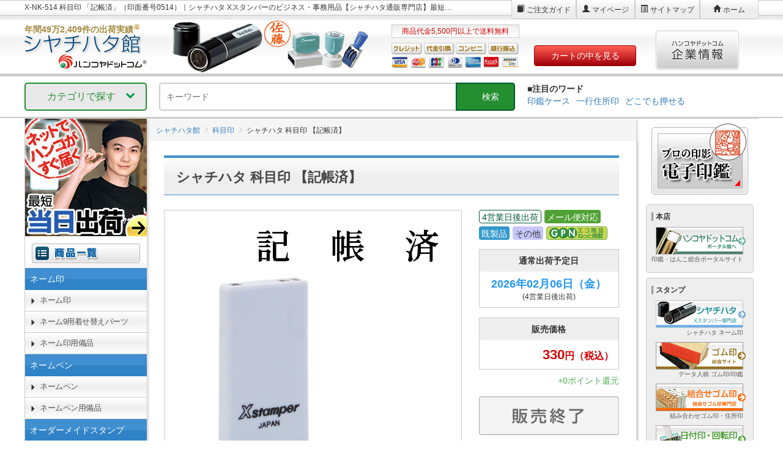

--- FILE ---
content_type: text/html; charset=UTF-8
request_url: https://www.shachihata.biz/item/bissnes/ST-X-NK-514.html
body_size: 21757
content:
<!DOCTYPE html>
<html lang="ja" prefix="og: http://ogp.me/ns# fb: http://ogp.me/ns/fb# article: http://ogp.me/ns/article#">
  <head>
    
<script>
  if(location.hostname.indexOf('dev.') === 0 || location.hostname.indexOf('cms.') === 0 || location.hostname.indexOf('qc.') === 0 || location.hostname.indexOf('stg.') === 0 || location.hostname.indexOf('pre.') === 0){
      var GTM_AUTH = 'X_0oQe97IOKvzjQ7DVdKJA';
      var GTM_PREVIEW = 'env-1579';
  } else {
      var GTM_AUTH = 'nNMZ-uiFrJN9JOqGZ78uLQ';
      var GTM_PREVIEW = 'env-830';
  }
</script>
<!-- Google Tag Manager -->
<script>(function(w,d,s,l,i){w[l]=w[l]||[];w[l].push({'gtm.start':
new Date().getTime(),event:'gtm.js'});var f=d.getElementsByTagName(s)[0],
j=d.createElement(s),dl=l!='dataLayer'?'&l='+l:'';j.async=true;j.src=
'https://www.googletagmanager.com/gtm.js?id='+i+dl+ '&gtm_auth='+GTM_AUTH+'&gtm_preview='+GTM_PREVIEW+'&gtm_cookies_win=x';f.parentNode.insertBefore(j,f);
})(window,document,'script','dataLayer','GTM-TNRMRD');</script>


  	
    <meta charset="utf-8">
    <meta http-equiv="X-UA-Compatible" content="IE=edge">
        
	<title>X-NK-514 科目印「記帳済」印面番号0514｜シャチハタ館</title>
	<meta name="keywords" content="シャチハタ,科目印,記帳済">
	<meta name="description" content="シャチハタのX-NK-514「記帳済」（印面番号0514）は、印面サイズ4×21mmの事務作業で役立つビジネス印です。Xスタンパーやシャチハタのオーダーはハンコヤドットコムが運営するシャチハタ館で購入できます。">
	<link rel="canonical" href="https://www.shachihata.biz/item/bissnes/ST-X-NK-514.html">
	<meta name="generator" content="#20250909175126">
    

	<meta name="thumbnail" content="https://shachihata.hankoya.com/_pkg/img/goods/shachi_biz/ST-X-NK-514/1.jpg" />

	<meta property="og:type" content="article">
	<meta property="og:title" content="X-NK-514 科目印「記帳済」印面番号0514｜シャチハタ館">
	<meta property="og:description" content="シャチハタのX-NK-514「記帳済」（印面番号0514）は、印面サイズ4×21mmの事務作業で役立つビジネス印です。Xスタンパーやシャチハタのオーダーはハンコヤドットコムが運営するシャチハタ館で購入できます。">
	<meta property="og:url" content="https://www.shachihata.biz/item/bissnes/ST-X-NK-514.html">
	<meta property="og:site_name" content="シャチハタ ビジネス">
	<meta property="og:image" content="https://shachihata.hankoya.com/_pkg/img/goods/shachi_biz/ST-X-NK-514/1.jpg">
	<meta name="twitter:card" content="summary_large_image">
	<meta name="twitter:title" content="X-NK-514 科目印「記帳済」印面番号0514｜シャチハタ館">
	<meta name="twitter:description" content="シャチハタのX-NK-514「記帳済」（印面番号0514）は、印面サイズ4×21mmの事務作業で役立つビジネス印です。Xスタンパーやシャチハタのオーダーはハンコヤドットコムが運営するシャチハタ館で購入できます。">
	<meta name="twitter:image:src" content="https://shachihata.hankoya.com/_pkg/img/goods/shachi_biz/ST-X-NK-514/1.jpg">

    

    <script src="/_pkg/_cdn/vendor/jquery/dist/jquery.min.js"></script>
    <link rel="stylesheet" href="/_pkg/_cdn/vendor/bootstrap/dist/css/bootstrap.min.css">
    <link rel="stylesheet" href="/_pkg/_cdn/vendor/bower_components/eonasdan-bootstrap-datetimepicker/build/css/bootstrap-datetimepicker.min.css">
    <link rel="stylesheet" href="/_pkg/_cdn/vendor/slick-1.6.0/slick/slick.css">
    <link rel="stylesheet" href="/_pkg/_cdn/vendor/slick-1.6.0/slick/slick-theme.css">
    <link rel="stylesheet" href="/_pkg/_cdn/vendor/lightbox2/dist/css/lightbox.min.css">
    <link rel="stylesheet" href="https://use.fontawesome.com/releases/v5.2.0/css/all.css" integrity="sha384-hWVjflwFxL6sNzntih27bfxkr27PmbbK/iSvJ+a4+0owXq79v+lsFkW54bOGbiDQ" crossorigin="anonymous">
    <link rel="stylesheet" href="/_pkg/_cdn/css/basic-pc.min.css">
    <link rel="stylesheet" href="/_pkg/css/local.css?2025090917">
        
  </head>
  <body data-goods-id="ST-X-NK-514" data-goods-name="シャチハタ 科目印 【記帳済】" data-goods-image="//www.shachihata.biz/_pkg/img/goods/shachi_biz/ST-X-NK-514/1_thum.jpg" data-url="https://www.shachihata.biz/item/bissnes/ST-X-NK-514.html" data-goods-price="330" data-goods-uprice="" data-goods-num="" data-goods-qunit="" data-goods-pricedisplay="0" id="shachi_biz">
    
<script>
  if(location.hostname.indexOf('dev.') === 0 || location.hostname.indexOf('cms.') === 0 || location.hostname.indexOf('qc.') === 0 || location.hostname.indexOf('stg.') === 0 || location.hostname.indexOf('pre.') === 0){
      var GTM_AUTH = 'X_0oQe97IOKvzjQ7DVdKJA';
      var GTM_PREVIEW = 'env-1579';
  } else {
      var GTM_AUTH = 'nNMZ-uiFrJN9JOqGZ78uLQ';
      var GTM_PREVIEW = 'env-830';
  }
</script>
<!-- Google Tag Manager (noscript) -->
<noscript><iframe src="https://www.googletagmanager.com/ns.html?id=GTM-TNRMRD&gtm_auth='+GTM_AUTH+'&gtm_preview='+GTM_PREVIEW+'&gtm_cookies_win=x"
height="0" width="0" style="display:none;visibility:hidden"></iframe></noscript>
<!-- End Google Tag Manager (noscript) -->


    <div class="container-fluid l-basic__container">
        <div class="row row-nogutter">
            <div class="l-basic__header">
<header class="l-header">
	<div class="row row-nogutter">
		<div class="col-sm-7">
			<h1 class="l-header-title">X-NK-514 科目印 「記帳済」（印面番号0514）｜シャチハタ Xスタンパーのビジネス・事務用品【シャチハタ通販専門店】最短翌営業日出荷！</h1>
		</div>

		<div class="col-sm-5">
			<ul class="pull-right l-header-menu">
				<li><a href="https://shachihata.hankoya.com/guidance/" class="l-header-menu__item l-header-menu__item--guide">ご注文ガイド</a></li>
				<li><a href="https://www.hankoya.com/member/member/" class="l-header-menu__item l-header-menu__item--login">マイページ</a></li>
				<li><a href="https://shachihata.hankoya.com/sitemap.html" class="l-header-menu__item l-header-menu__item--sitemap">サイトマップ</a></li>
				<li><a href="//shachihata.hankoya.com/" class="l-header-menu__item l-header-menu__item--home">ホーム</a></li>
			</ul>
		</div>
	</div>

	<div class="row row-nogutter">
		<div class="col-sm-6">
			<div class="l-header-site-face">
				<a href="//shachihata.hankoya.com/">
					<img src="/_pkg/img/layout/header/logo.png" alt="" class="l-header-logo">
					<p class="l-header-shipments">        年間49万2,409件の出荷実績<sup>※</sup></p>
				</a>
			</div>
		</div>

		<div class="col-sm-4">
			<div class="l-header-basket-info">
				<div class="l-header-basket-info__postage" id="basket_contents_comment">商品代金5,500円以上で送料無料</div>
				
			</div>

			<div class="row row-nogutter">
				<div class="col-sm-7"><img src="//www.hankoya.com/img/common/icon_creditcard.png" alt="利用クレジットカード"></div>
				<div class="col-sm-5"><a href="https://www.hankoya.com/basket/"><button type="button" class="btn btn-block l-header-btn-cart">カートの中を見る</button></a></div>
			</div>
		</div>

		<div class="col-sm-2">
			<a href="https://www.hankoya.org/"><img src="//www.hankoya.com/img/common/bnr_corporate.png" alt="ハンコヤドットコム企業情報" class="l-header-btn-corporate"></a>
		</div>
	</div>
	
</header>


<style>
  body{
      text-align: left;
  }
  div#container{
      float: none;
      display: block;
  }
  div#container::after{
      content: "";
      display: block;
      clear: both;
  }
  .l-container {
      display: block;
      width: 1125px;
      margin-left: auto;
      margin-right: auto;
  }
  .l-header__search{
    margin-left: 20px;
    width: 582px;
  }
  .l-header__search div{
      position: relative;
  }
  .l-header__search div input{
    width: 582px;
    border-radius: 5px;
    border: 2px solid #ccc;
    line-height: 42px;
    padding: 0px 10px;
    box-sizing: border-box;
  }
  .l-header__search div button{
    background: #238f31;
    color: #fff;
    border-radius: 0px 5px 5px 0px;
    font-style: normal;
    width: 97px;
    line-height: 40px;
    border: 2px solid #005B32;
    position: absolute;
    top: 0px;
    right: 0px;
    height: 46px;
    background-image: url(https://www.hankoya.com/_packages/lib/search/app/img/icon/ui-search-02-ffffff.png);
    background-position: 20px center;
    background-size: 17px;
    background-repeat: no-repeat;
    cursor: pointer;
  }
  .l-header__search div button::before{
      content: "検索";
      font-size: 14px;
      margin: 0 0 0 16px;
  }
  .subHeader{
    background: #fff;
    padding: 10px 0px;
    width: 100%;
    border-bottom: 2px solid #ccc;
  }
  .subHeaderInner{
    display: flex;
    width: 1200px;
    margin: 0 auto;
  }

  dl.search_word{
    margin-left: 20px;
    font-style: normal;
    margin-bottom: 0px;
  }
  dl.search_word dt{
    font-size: 14px;
  }
  dl.search_word dd{
    margin: 0;
  }
  dl.search_word dd ul{
    list-style: none;
    padding: 0;
    margin: 0;
    font-size: 14px;
    display: flex;
  }
  dl.search_word dd ul li{
    margin-right: 10px;
  }
  dl.search_word dd ul li a{
    display: inline-block;
  }


    /* ––––––––––––––––––––––––––––––––––––––––––––––––––
    megamenu.js STYLE STARTS HERE
    –––––––––––––––––––––––––––––––––––––––––––––––––– */
    /* ––––––––––––––––––––––––––––––––––––––––––––––––––
    Screen style's
    –––––––––––––––––––––––––––––––––––––––––––––––––– */
    .menu-container {
      width: 200px;
      background: #e9e9e9;
      font-size: 16px;
      border-radius: 5px;
      height: 46px;
    }
    .menu-mobile {
      display: none;
      padding: 20px;
    }
    .menu-mobile:after {
      content: "\f394";
      font-family: "Ionicons";
      font-size: 2.5rem;
      padding: 0;
      float: right;
      position: relative;
      top: 50%;
      transform: translateY(-25%);
    }
    .menu-dropdown-icon::before {
      content: "";
      display: inline-block;
      width: 10px;
      height: 10px;
      position: absolute;
      right: 20px;
      top: 12px;
      border-right:3px solid #009953;
      border-bottom:3px solid #009953;
      cursor: pointer;
      /* float: right; */
      vertical-align: middle;
      transform: rotate(45deg);
    }
    .menu > ul {
      margin: 0 auto;
      width: 100%;
      list-style: none;
      padding: 0;
      position: relative;
      /* IF .menu position=relative -> ul = container width, ELSE ul = 100% width */
      box-sizing: border-box;
    }
    .menu > ul::before,
    .menu > ul::after {
      content: "";
      display: table;
    }
    .menu > ul::after {
      clear: both;
    }
    .menu-close-btn {
      display: none;
    }
    .menu > ul > li {
      background: #e9e9e9;
      padding: 0px 35px;
      margin: 0;
      position: relative;
      line-height: 42px;
      cursor: pointer;
      color: #228f31;
      border: 2px solid #228f31;
      border-radius: 5px;
    }
    .menu > ul > li a {
      text-decoration: none;
      padding: 1.5em 3em;
      display: block;
    }
    .menu > ul > li:hover {
      background: #228f31;
      color:#ffffff;
      border-radius: 5px 5px 0px 0px;
    }
    .menu > ul > li.menu-dropdown-icon:hover::before {
      border-right:3px solid #ffffff;
      border-bottom:3px solid #ffffff;
    }
    .menu > ul > li > ul {
      visibility: hidden;
      width: 1200px;
      background: #f0f0f0;
      padding: 0;
      position: absolute;
      z-index: 101;
      left: -2px;
      top: 42px;
      margin: 0;
      list-style: none;
      box-sizing: border-box;
      border: 2px solid #228f31;
      border-radius: 0px 5px 5px 5px;
      cursor: default;
      display: flex;
    }
    .menu > ul > li > ul::before,
    .menu > ul > li > ul::after {
      content: "";
      display: table;
    }
    .menu > ul > li > ul::after {
      clear: both;
    }
    .menu > ul > li > ul > li {
      margin: 0;
      padding-bottom: 0;
      list-style: none;
      /* width: 20%; */
      background: none;
      /* float: left; */
      font-weight: bold;
      }
      .menu > ul > li > ul > li.menu-cate {
          padding-top: 100px;
          padding-bottom: 30px;
          color: #333;
          font-weight: bold;
      }
      .menu > ul > li > ul > li.icon-kojin {
          background: url(https://www.hankoya.com/img/common/bg_icon_cate_kojin.png) top left no-repeat;
          background-size: 65px;
          padding-left: 20px;
          background-position: 10px 20px;
      }
      .menu > ul > li > ul > li.icon-houjin {
          background: url(https://www.hankoya.com/img/common/bg_icon_cate_houjin.png) top left no-repeat;
          background-size: 65px;
          background-position: 0px 20px;
      }
      .menu > ul > li > ul > li.icon-shachi {
          background: url(https://www.hankoya.com/img/common/bg_icon_cate_shachi.png) top left no-repeat;
          background-size: 65px;
          background-position: 0px 20px;
      }
      .menu > ul > li > ul > li.icon-gom {
          background: url(https://www.hankoya.com/img/common/bg_icon_cate_gom.png) top left no-repeat;
          background-size: 65px;
          background-position: 0px 20px;
      }
      .menu > ul > li > ul > li.icon-supply {
          background: url(https://www.hankoya.com/img/common/bg_icon_cate_novelty.png) top left no-repeat;
          background-size: contain;
          padding-left: 20px;
          padding-right: 8px;
          background-color: #fff;
      }
    .menu > ul > li > ul > li a {
      color: #333;
      padding: 0;
      width: 95%;
      display: block;
      text-indent: 1.1em;
      line-height: 2em;
      position: relative;
      border-bottom: 1px solid #ccc;
    }
    .menu > ul > li > ul > li a:hover {
      color: #228f31;
  }
    .menu > ul > li > ul > li a::before {
      position: absolute;
      top: 50%;
      left: 0px;
      transform: translateY(-50%);
      width: 0px;
      height: 0px;
      border: 0.3em solid transparent;
      border-left: 0.4em solid #228f31;
      content: "";
    }
    .menu > ul > li > ul > li.icon-supply span{
      color: #fff;
    }
    .menu > ul > li > ul > li.icon-supply a::before {
      position: absolute;
      top: 50%;
      left: 0px;
      transform: translateY(-50%);
      width: 0px;
      height: 0px;
      border: 0.3em solid transparent;
      border-left: 0.4em solid #f75c2f;
      content: "";
    }
    .menu > ul > li > ul > li > ul {
      display: block;
      padding: 0;
      margin: 10px 0 0;
      list-style: none;
      box-sizing: border-box;
    }
    .menu > ul > li > ul > li > ul::before,
    .menu > ul > li > ul > li > ul::after {
      content: "";
      display: table;
    }
    .menu > ul > li > ul > li > ul::after {
      clear: both;
    }
    .menu > ul > li > ul > li > ul > li {
      float: left;
      width: 100%;
      margin: 0;
      font-size: 0.9em;
    }
    .menu > ul > li > ul > li > ul > li a {
      border: 0;
      font-weight: 400;
    }
    .menu > ul > li > ul.normal-sub {
      width: 300px;
      left: auto;
      padding: 10px 20px;
    }
    .menu > ul > li > ul.normal-sub > li {
      width: 100%;
    }
    .menu > ul > li > ul.normal-sub > li a {
      border: 0;
      padding: 1em 0;
    }

    @media screen and (min-width: 757px) {
      .menu > ul > li > ul {
        display: flex;
        opacity: 0;
        transition: opacity 0.3s ease;
        pointer-events: none;
      }
      .menu > ul > li:hover > ul {
        display: flex;
        opacity: 1;
        pointer-events: auto;
        visibility: visible;
      }
    }

    @media screen and (max-width: 756px) {
      .menu > ul > li > ul {
        display: block;
        opacity: 0;
        transition: opacity 0.3s ease;
        pointer-events: none;
      }
      .menu > ul > li:hover > ul {
        display: block;
        opacity: 1;
        pointer-events: auto;
      }

      /* ページがレスポンシブで無いため、SP用HTML、CSS、JSはSP箇所に記述している。 */
    }
</style>

<div class="subHeader">
    <div class="subHeaderInner">
        <div class="menu-container">
            <div class="menu">
                <div id="menu-close-btn" class="menu-close-btn">
                    <button>
                        <img src="https://www.hankoya.com/img/common/icon_close.svg" alt="閉じる" width="20" height="20">
                    </button>
                </div>
                <ul>
                    <li class="menu-dropdown-icon">カテゴリで探す
                        <div id="overlay"></div>
                        <ul>
                            <li class="menu-cate icon-kojin"><span>個人の印鑑</span>
                                <ul>
                                    <li><a onclick="dataLayer.push({'event':'ce','cev':'search_inkan_kojin_jitsuin'});"
                                                href="/search/?s%5BC1%5D%5BV%5D=shachihatahankoyacom&s%5BC2%5D%5BL%5D=%E5%8D%B0%E9%91%91&s%5BW%5D%5BV%5D=&s%5BC3%5D%5BV%5D%5B%5D=1%3Ainkan+kojin+jitsuin&s%5BC3%5D%5BL%5D=%E5%80%8B%E4%BA%BA%E5%AE%9F%E5%8D%B0&s%5BS%5D%5BTEXT_EQ_24031%5D%5BM%5D=O&s%5BS%5D%5BTEXT_EQ_24031%5D%5BL%5D=%E3%82%B5%E3%82%A4%E3%82%BA&s%5BS%5D%5BTEXT_EQ_24032%5D%5BM%5D=O&s%5BS%5D%5BTEXT_EQ_24032%5D%5BL%5D=%E3%82%AB%E3%83%A9%E3%83%BC&s%5BS%5D%5BTEXT_EQ_24039%5D%5BM%5D=O&s%5BS%5D%5BTEXT_EQ_24039%5D%5BL%5D=%E6%9D%90%E8%B3%AA&s%5Bstore%5D%5Bcategory%5D=1&s%5Bstore%5D%5Bscope%5D=1&s%5Bstore%5D%5Bresult%5D=305&s%5BO%5D=&s%5BV%5D=&s%5BL%5D=&s%5BH%5D=">実印</a>
                                    </li>
                                    <li><a onclick="dataLayer.push({'event':'ce','cev':'search_inkan_kojin_ginkouin'});"
                                                href="/search/?s%5BC1%5D%5BV%5D=shachihatahankoyacom&s%5BC2%5D%5BL%5D=%E5%8D%B0%E9%91%91&s%5BW%5D%5BV%5D=&s%5BC3%5D%5BV%5D%5B%5D=1%3Ainkan+kojin+ginkouin&s%5BC3%5D%5BL%5D=%E5%80%8B%E4%BA%BA%E9%8A%80%E8%A1%8C%E5%8D%B0&s%5BS%5D%5BTEXT_EQ_24031%5D%5BM%5D=O&s%5BS%5D%5BTEXT_EQ_24031%5D%5BL%5D=%E3%82%B5%E3%82%A4%E3%82%BA&s%5BS%5D%5BTEXT_EQ_24032%5D%5BM%5D=O&s%5BS%5D%5BTEXT_EQ_24032%5D%5BL%5D=%E3%82%AB%E3%83%A9%E3%83%BC&s%5BS%5D%5BTEXT_EQ_24039%5D%5BM%5D=O&s%5BS%5D%5BTEXT_EQ_24039%5D%5BL%5D=%E6%9D%90%E8%B3%AA&s%5Bstore%5D%5Bcategory%5D=2&s%5Bstore%5D%5Bscope%5D=1&s%5Bstore%5D%5Bresult%5D=264&s%5BO%5D=&s%5BV%5D=&s%5BL%5D=&s%5BH%5D=">銀行印</a>
                                    </li>
                                    <li><a onclick="dataLayer.push({'event':'ce','cev':'search_inkan_kojin_mitomein'});"
                                                href="/search/?s%5BC1%5D%5BV%5D=shachihatahankoyacom&s%5BC2%5D%5BL%5D=%E5%8D%B0%E9%91%91&s%5BW%5D%5BV%5D=&s%5BC3%5D%5BV%5D%5B%5D=1%3Ainkan+kojin+mitomein&s%5BC3%5D%5BL%5D=%E5%80%8B%E4%BA%BA%E8%AA%8D%E5%8D%B0&s%5BS%5D%5BTEXT_EQ_24031%5D%5BM%5D=O&s%5BS%5D%5BTEXT_EQ_24031%5D%5BL%5D=%E3%82%B5%E3%82%A4%E3%82%BA&s%5BS%5D%5BTEXT_EQ_24032%5D%5BM%5D=O&s%5BS%5D%5BTEXT_EQ_24032%5D%5BL%5D=%E3%82%AB%E3%83%A9%E3%83%BC&s%5BS%5D%5BTEXT_EQ_24039%5D%5BM%5D=O&s%5BS%5D%5BTEXT_EQ_24039%5D%5BL%5D=%E6%9D%90%E8%B3%AA&s%5Bstore%5D%5Bcategory%5D=3&s%5Bstore%5D%5Bscope%5D=1&s%5Bstore%5D%5Bresult%5D=195&s%5BO%5D=&s%5BV%5D=&s%5BL%5D=&s%5BH%5D=">認印</a>
                                    </li>
                                    <li><a onclick="dataLayer.push({'event':'ce','cev':'search_inkan_kojin_teiseiin'});"
                                                href="/search/?s%5BC1%5D%5BV%5D=shachihatahankoyacom&s%5BC2%5D%5BL%5D=印鑑&s%5BW%5D%5BV%5D=&s%5BC3%5D%5BV%5D%5B%5D=1%3Ainkan+kojin+teisei&s%5BC3%5D%5BL%5D=個人訂正印&s%5Bstore%5D%5Bcategory%5D=4&s%5Bstore%5D%5Bscope%5D=1&s%5Bstore%5D%5Bresult%5D=5&s%5BO%5D=&s%5BV%5D=&s%5BL%5D=&s%5BH%5D=">訂正印</a>
                                    </li>
                                    <li><a onclick="dataLayer.push({'event':'ce','cev':'search_inkan_kojin_jitsugin'});"
                                                href="/search/?s%5BC1%5D%5BV%5D=shachihatahankoyacom&s%5BC2%5D%5BL%5D=%E5%8D%B0%E9%91%91&s%5BW%5D%5BV%5D=&s%5BC3%5D%5BV%5D%5B%5D=1%3Ainkan+kojin+jitsugin&s%5BC3%5D%5BL%5D=%E5%80%8B%E4%BA%BA%E5%AE%9F%E5%8D%B0%E3%83%BB%E9%8A%80%E8%A1%8C%E5%8D%B0%E3%82%BB%E3%83%83%E3%83%88&s%5BS%5D%5BTEXT_EQ_24031%5D%5BM%5D=O&s%5BS%5D%5BTEXT_EQ_24031%5D%5BL%5D=%E3%82%B5%E3%82%A4%E3%82%BA&s%5BS%5D%5BTEXT_EQ_24032%5D%5BM%5D=O&s%5BS%5D%5BTEXT_EQ_24032%5D%5BL%5D=%E3%82%AB%E3%83%A9%E3%83%BC&s%5BS%5D%5BTEXT_EQ_24039%5D%5BM%5D=O&s%5BS%5D%5BTEXT_EQ_24039%5D%5BL%5D=%E6%9D%90%E8%B3%AA&s%5Bstore%5D%5Bcategory%5D=5&s%5Bstore%5D%5Bscope%5D=1&s%5Bstore%5D%5Bresult%5D=866&s%5BO%5D=&s%5BV%5D=&s%5BL%5D=&s%5BH%5D=">実印・銀行印セット</a>
                                    </li>
                                    <li><a onclick="dataLayer.push({'event':'ce','cev':'search_inkan_kojin_ginmitome'});"
                                                href="/search/?s%5BC1%5D%5BV%5D=shachihatahankoyacom&s%5BC2%5D%5BL%5D=%E5%8D%B0%E9%91%91&s%5BW%5D%5BV%5D=&s%5BC3%5D%5BV%5D%5B%5D=1%3Ainkan+kojin+ginmitome&s%5BC3%5D%5BL%5D=%E5%80%8B%E4%BA%BA%E9%8A%80%E8%A1%8C%E5%8D%B0%E3%83%BB%E8%AA%8D%E5%8D%B0%E3%82%BB%E3%83%83%E3%83%88&s%5BS%5D%5BTEXT_EQ_24031%5D%5BM%5D=O&s%5BS%5D%5BTEXT_EQ_24031%5D%5BL%5D=%E3%82%B5%E3%82%A4%E3%82%BA&s%5BS%5D%5BTEXT_EQ_24032%5D%5BM%5D=O&s%5BS%5D%5BTEXT_EQ_24032%5D%5BL%5D=%E3%82%AB%E3%83%A9%E3%83%BC&s%5BS%5D%5BTEXT_EQ_24039%5D%5BM%5D=O&s%5BS%5D%5BTEXT_EQ_24039%5D%5BL%5D=%E6%9D%90%E8%B3%AA&s%5Bstore%5D%5Bcategory%5D=6&s%5Bstore%5D%5Bscope%5D=1&s%5Bstore%5D%5Bresult%5D=592&s%5BO%5D=&s%5BV%5D=&s%5BL%5D=&s%5BH%5D=">銀行印・認印セット</a>
                                    </li>
                                    <li><a onclick="dataLayer.push({'event':'ce','cev':'search_inkan_kojin_kojin3hon'});"
                                                href="/search/?s%5BC1%5D%5BV%5D=shachihatahankoyacom&s%5BC2%5D%5BL%5D=%E5%8D%B0%E9%91%91&s%5BW%5D%5BV%5D=&s%5BC3%5D%5BV%5D%5B%5D=1%3Ainkan+kojin+kojin3hon&s%5BC3%5D%5BL%5D=%E5%80%8B%E4%BA%BA%E5%AE%9F%E5%8D%B0%E3%83%BB%E9%8A%80%E8%A1%8C%E5%8D%B0%E3%83%BB%E8%AA%8D%E5%8D%B0%E3%82%BB%E3%83%83%E3%83%88&s%5BS%5D%5BTEXT_EQ_24031%5D%5BM%5D=O&s%5BS%5D%5BTEXT_EQ_24031%5D%5BL%5D=%E3%82%B5%E3%82%A4%E3%82%BA&s%5BS%5D%5BTEXT_EQ_24032%5D%5BM%5D=O&s%5BS%5D%5BTEXT_EQ_24032%5D%5BL%5D=%E3%82%AB%E3%83%A9%E3%83%BC&s%5BS%5D%5BTEXT_EQ_24039%5D%5BM%5D=O&s%5BS%5D%5BTEXT_EQ_24039%5D%5BL%5D=%E6%9D%90%E8%B3%AA&s%5Bstore%5D%5Bcategory%5D=7&s%5Bstore%5D%5Bscope%5D=1&s%5Bstore%5D%5Bresult%5D=2019&s%5BO%5D=&s%5BV%5D=&s%5BL%5D=&s%5BH%5D=">実印・銀行印・認印セット</a>
                                    </li>
                                    <li><a onclick="dataLayer.push({'event':'ce','cev':'search_case_all'});"
                                                href="/search/?s%5BC1%5D%5BV%5D=shachihatahankoyacom&s%5BC2%5D%5BL%5D=%E5%8D%B0%E9%91%91%E3%82%B1%E3%83%BC%E3%82%B9&s%5BW%5D%5BV%5D=&s%5BC3%5D%5BV%5D%5B%5D=1%3Acase&s%5BC3%5D%5BL%5D=%E3%81%99%E3%81%B9%E3%81%A6&s%5Bstore%5D%5Bcategory%5D=0&s%5Bstore%5D%5Bscope%5D=2&s%5Bstore%5D%5Bresult%5D=548&s%5BO%5D=&s%5BV%5D=&s%5BL%5D=&s%5BH%5D=">印鑑ケース</a>
                                    </li>
                                    <li><a onclick="dataLayer.push({'event':'ce','cev':'search_inkan_supply_mat'});"
                                                href="/search/">朱肉・捺印マット</a></li>
                                </ul>
                            </li>
                            <li class="menu-cate icon-houjin"><span>法人の印鑑</span>
                                <ul>
                                    <li><a onclick="dataLayer.push({'event':'ce','cev':'search_inkan_houjin_jitsuin'});"
                                                href="/search/?s%5BC1%5D%5BV%5D=shachihatahankoyacom&s%5BC2%5D%5BL%5D=%E5%8D%B0%E9%91%91&s%5BW%5D%5BV%5D=&s%5BC3%5D%5BV%5D%5B%5D=1%3Ainkan+houjin+jitsuin&s%5BC3%5D%5BL%5D=%E4%BC%9A%E7%A4%BE%E5%AE%9F%E5%8D%B0&s%5BS%5D%5BTEXT_EQ_24031%5D%5BM%5D=O&s%5BS%5D%5BTEXT_EQ_24031%5D%5BL%5D=%E3%82%B5%E3%82%A4%E3%82%BA&s%5BS%5D%5BTEXT_EQ_24032%5D%5BM%5D=O&s%5BS%5D%5BTEXT_EQ_24032%5D%5BL%5D=%E3%82%AB%E3%83%A9%E3%83%BC&s%5BS%5D%5BTEXT_EQ_24039%5D%5BM%5D=O&s%5BS%5D%5BTEXT_EQ_24039%5D%5BL%5D=%E6%9D%90%E8%B3%AA&s%5BS%5D%5BTEXT_EQ_24030%5D%5BM%5D=O&s%5BS%5D%5BTEXT_EQ_24030%5D%5BL%5D=%E3%82%BF%E3%82%B0&s%5BS%5D%5BTEXT_EQ_24033%5D%5BM%5D=O&s%5BS%5D%5BTEXT_EQ_24033%5D%5BL%5D=%E5%BD%A2%E7%8A%B6&s%5Bstore%5D%5Bcategory%5D=10&s%5Bstore%5D%5Bscope%5D=1&s%5Bstore%5D%5Bresult%5D=102&s%5BO%5D=&s%5BV%5D=&s%5BL%5D=&s%5BH%5D=">会社実印</a>
                                    </li>
                                    <li><a onclick="dataLayer.push({'event':'ce','cev':'search_inkan_houjin_ginkouin'});"
                                                href="/search/?s%5BC1%5D%5BV%5D=shachihatahankoyacom&s%5BC2%5D%5BL%5D=%E5%8D%B0%E9%91%91&s%5BW%5D%5BV%5D=&s%5BC3%5D%5BV%5D%5B%5D=1%3Ainkan+houjin+ginkouin&s%5BC3%5D%5BL%5D=%E4%BC%9A%E7%A4%BE%E9%8A%80%E8%A1%8C%E5%8D%B0&s%5BS%5D%5BTEXT_EQ_24031%5D%5BM%5D=O&s%5BS%5D%5BTEXT_EQ_24031%5D%5BL%5D=%E3%82%B5%E3%82%A4%E3%82%BA&s%5BS%5D%5BTEXT_EQ_24032%5D%5BM%5D=O&s%5BS%5D%5BTEXT_EQ_24032%5D%5BL%5D=%E3%82%AB%E3%83%A9%E3%83%BC&s%5BS%5D%5BTEXT_EQ_24039%5D%5BM%5D=O&s%5BS%5D%5BTEXT_EQ_24039%5D%5BL%5D=%E6%9D%90%E8%B3%AA&s%5BS%5D%5BTEXT_EQ_24030%5D%5BM%5D=O&s%5BS%5D%5BTEXT_EQ_24030%5D%5BL%5D=%E3%82%BF%E3%82%B0&s%5BS%5D%5BTEXT_EQ_24033%5D%5BM%5D=O&s%5BS%5D%5BTEXT_EQ_24033%5D%5BL%5D=%E5%BD%A2%E7%8A%B6&s%5Bstore%5D%5Bcategory%5D=11&s%5Bstore%5D%5Bscope%5D=1&s%5Bstore%5D%5Bresult%5D=116&s%5BO%5D=&s%5BV%5D=&s%5BL%5D=&s%5BH%5D=">会社銀行印</a>
                                    </li>
                                    <li><a onclick="dataLayer.push({'event':'ce','cev':'search_inkan_houjin_mitomein'});"
                                                href="/search/?s%5BC1%5D%5BV%5D=shachihatahankoyacom&s%5BC2%5D%5BL%5D=%E5%8D%B0%E9%91%91&s%5BW%5D%5BV%5D=&s%5BC3%5D%5BV%5D%5B%5D=1%3Ainkan+houjin+mitomein&s%5BC3%5D%5BL%5D=%E4%BC%9A%E7%A4%BE%E8%AA%8D%E5%8D%B0&s%5BS%5D%5BTEXT_EQ_24031%5D%5BM%5D=O&s%5BS%5D%5BTEXT_EQ_24031%5D%5BL%5D=%E3%82%B5%E3%82%A4%E3%82%BA&s%5BS%5D%5BTEXT_EQ_24032%5D%5BM%5D=O&s%5BS%5D%5BTEXT_EQ_24032%5D%5BL%5D=%E3%82%AB%E3%83%A9%E3%83%BC&s%5BS%5D%5BTEXT_EQ_24039%5D%5BM%5D=O&s%5BS%5D%5BTEXT_EQ_24039%5D%5BL%5D=%E6%9D%90%E8%B3%AA&s%5BS%5D%5BTEXT_EQ_24030%5D%5BM%5D=O&s%5BS%5D%5BTEXT_EQ_24030%5D%5BL%5D=%E3%82%BF%E3%82%B0&s%5BS%5D%5BTEXT_EQ_24033%5D%5BM%5D=O&s%5BS%5D%5BTEXT_EQ_24033%5D%5BL%5D=%E5%BD%A2%E7%8A%B6&s%5Bstore%5D%5Bcategory%5D=13&s%5Bstore%5D%5Bscope%5D=1&s%5Bstore%5D%5Bresult%5D=126&s%5BO%5D=&s%5BV%5D=&s%5BL%5D=&s%5BH%5D=">会社認印</a>
                                    </li>
                                    <li><a onclick="dataLayer.push({'event':'ce','cev':'search_inkan_houjin_kakuin'});"
                                                href="/search/?s%5BC1%5D%5BV%5D=shachihatahankoyacom&s%5BC2%5D%5BL%5D=印鑑&s%5BW%5D%5BV%5D=&s%5BC3%5D%5BV%5D%5B%5D=1%3Ainkan+houjin+kakuin&s%5BC3%5D%5BL%5D=会社角印&s%5BS%5D%5BTEXT_EQ_24031%5D%5BM%5D=O&s%5BS%5D%5BTEXT_EQ_24031%5D%5BL%5D=サイズ&s%5BS%5D%5BTEXT_EQ_24032%5D%5BM%5D=O&s%5BS%5D%5BTEXT_EQ_24032%5D%5BL%5D=カラー&s%5BS%5D%5BTEXT_EQ_24039%5D%5BM%5D=O&s%5BS%5D%5BTEXT_EQ_24039%5D%5BL%5D=材質&s%5BS%5D%5BTEXT_EQ_24030%5D%5BM%5D=O&s%5BS%5D%5BTEXT_EQ_24030%5D%5BL%5D=タグ&s%5BS%5D%5BTEXT_EQ_24033%5D%5BM%5D=O&s%5BS%5D%5BTEXT_EQ_24033%5D%5BL%5D=形状&s%5Bstore%5D%5Bcategory%5D=12&s%5Bstore%5D%5Bscope%5D=1&s%5Bstore%5D%5Bresult%5D=28&s%5BO%5D=&s%5BV%5D=&s%5BL%5D=&s%5BH%5D=">会社角印</a>
                                    </li>
                                    <li><a onclick="dataLayer.push({'event':'ce','cev':'search_inkan_houjin_jitsukaku'});"
                                                href="/search/?s%5BC1%5D%5BV%5D=shachihatahankoyacom&s%5BC2%5D%5BL%5D=%E5%8D%B0%E9%91%91&s%5BW%5D%5BV%5D=&s%5BC3%5D%5BV%5D%5B%5D=1%3Ainkan+houjin+jitsukaku&s%5BC3%5D%5BL%5D=%E4%BC%9A%E7%A4%BE%E8%A8%AD%E7%AB%8B%E5%AE%9F%E5%8D%B0%E3%83%BB%E8%A7%92%E5%8D%B0%E3%82%BB%E3%83%83%E3%83%88&s%5BS%5D%5BTEXT_EQ_24031%5D%5BM%5D=O&s%5BS%5D%5BTEXT_EQ_24031%5D%5BL%5D=%E3%82%B5%E3%82%A4%E3%82%BA&s%5BS%5D%5BTEXT_EQ_24032%5D%5BM%5D=O&s%5BS%5D%5BTEXT_EQ_24032%5D%5BL%5D=%E3%82%AB%E3%83%A9%E3%83%BC&s%5BS%5D%5BTEXT_EQ_24039%5D%5BM%5D=O&s%5BS%5D%5BTEXT_EQ_24039%5D%5BL%5D=%E6%9D%90%E8%B3%AA&s%5BS%5D%5BTEXT_EQ_24030%5D%5BM%5D=O&s%5BS%5D%5BTEXT_EQ_24030%5D%5BL%5D=%E3%82%BF%E3%82%B0&s%5BS%5D%5BTEXT_EQ_24033%5D%5BM%5D=O&s%5BS%5D%5BTEXT_EQ_24033%5D%5BL%5D=%E5%BD%A2%E7%8A%B6&s%5BS%5D%5BTEXT_EQ_24035%5D%5BM%5D=O&s%5BS%5D%5BTEXT_EQ_24035%5D%5BL%5D=%E4%BC%9A%E7%A4%BE%E5%BD%A2%E6%85%8B&s%5Bstore%5D%5Bcategory%5D=18&s%5Bstore%5D%5Bscope%5D=1&s%5Bstore%5D%5Bresult%5D=530&s%5BO%5D=&s%5BV%5D=&s%5BL%5D=&s%5BH%5D=">実印・角印セット</a>
                                    </li>
                                    <li><a onclick="dataLayer.push({'event':'ce','cev':'search_inkan_houjin_jitsugin'});"
                                                href="/search/?s%5BC1%5D%5BV%5D=shachihatahankoyacom&s%5BC2%5D%5BL%5D=%E5%8D%B0%E9%91%91&s%5BW%5D%5BV%5D=&s%5BC3%5D%5BV%5D%5B%5D=1%3Ainkan+houjin+jitugin&s%5BC3%5D%5BL%5D=%E4%BC%9A%E7%A4%BE%E8%A8%AD%E7%AB%8B%E5%AE%9F%E5%8D%B0%E3%83%BB%E9%8A%80%E8%A1%8C%E5%8D%B0%E3%82%BB%E3%83%83%E3%83%88&s%5BS%5D%5BTEXT_EQ_24031%5D%5BM%5D=O&s%5BS%5D%5BTEXT_EQ_24031%5D%5BL%5D=%E3%82%B5%E3%82%A4%E3%82%BA&s%5BS%5D%5BTEXT_EQ_24032%5D%5BM%5D=O&s%5BS%5D%5BTEXT_EQ_24032%5D%5BL%5D=%E3%82%AB%E3%83%A9%E3%83%BC&s%5BS%5D%5BTEXT_EQ_24039%5D%5BM%5D=O&s%5BS%5D%5BTEXT_EQ_24039%5D%5BL%5D=%E6%9D%90%E8%B3%AA&s%5BS%5D%5BTEXT_EQ_24030%5D%5BM%5D=O&s%5BS%5D%5BTEXT_EQ_24030%5D%5BL%5D=%E3%82%BF%E3%82%B0&s%5BS%5D%5BTEXT_EQ_24033%5D%5BM%5D=O&s%5BS%5D%5BTEXT_EQ_24033%5D%5BL%5D=%E5%BD%A2%E7%8A%B6&s%5BS%5D%5BTEXT_EQ_24035%5D%5BM%5D=O&s%5BS%5D%5BTEXT_EQ_24035%5D%5BL%5D=%E4%BC%9A%E7%A4%BE%E5%BD%A2%E6%85%8B&s%5Bstore%5D%5Bcategory%5D=17&s%5Bstore%5D%5Bscope%5D=1&s%5Bstore%5D%5Bresult%5D=244&s%5BO%5D=&s%5BV%5D=&s%5BL%5D=&s%5BH%5D=">実印・銀行印セット</a>
                                    </li>
                                    <li><a onclick="dataLayer.push({'event':'ce','cev':'search_inkan_houjin_3hon'});"
                                                href="/search/?s%5BC1%5D%5BV%5D=shachihatahankoyacom&s%5BC2%5D%5BL%5D=%E5%8D%B0%E9%91%91&s%5BW%5D%5BV%5D=&s%5BC3%5D%5BV%5D%5B%5D=1%3Ainkan+houjin+3hon&s%5BC3%5D%5BL%5D=%E4%BC%9A%E7%A4%BE%E8%A8%AD%E7%AB%8B%E5%AE%9F%E5%8D%B0%E3%83%BB%E9%8A%80%E8%A1%8C%E5%8D%B0%E3%83%BB%E8%A7%92%E5%8D%B0%E3%82%BB%E3%83%83%E3%83%88&s%5BS%5D%5BTEXT_EQ_24031%5D%5BM%5D=O&s%5BS%5D%5BTEXT_EQ_24031%5D%5BL%5D=%E3%82%B5%E3%82%A4%E3%82%BA&s%5BS%5D%5BTEXT_EQ_24032%5D%5BM%5D=O&s%5BS%5D%5BTEXT_EQ_24032%5D%5BL%5D=%E3%82%AB%E3%83%A9%E3%83%BC&s%5BS%5D%5BTEXT_EQ_24039%5D%5BM%5D=O&s%5BS%5D%5BTEXT_EQ_24039%5D%5BL%5D=%E6%9D%90%E8%B3%AA&s%5BS%5D%5BTEXT_EQ_24030%5D%5BM%5D=O&s%5BS%5D%5BTEXT_EQ_24030%5D%5BL%5D=%E3%82%BF%E3%82%B0&s%5BS%5D%5BTEXT_EQ_24033%5D%5BM%5D=O&s%5BS%5D%5BTEXT_EQ_24033%5D%5BL%5D=%E5%BD%A2%E7%8A%B6&s%5BS%5D%5BTEXT_EQ_24035%5D%5BM%5D=O&s%5BS%5D%5BTEXT_EQ_24035%5D%5BL%5D=%E4%BC%9A%E7%A4%BE%E5%BD%A2%E6%85%8B&s%5Bstore%5D%5Bcategory%5D=15&s%5Bstore%5D%5Bscope%5D=1&s%5Bstore%5D%5Bresult%5D=937&s%5BO%5D=&s%5BV%5D=&s%5BL%5D=&s%5BH%5D=">会社設立３本セット</a>
                                    </li>
                                    <li><a onclick="dataLayer.push({'event':'ce','cev':'search_inkan_houjin_4hon'});"
                                                href="/search/?s%5BC1%5D%5BV%5D=shachihatahankoyacom&s%5BC2%5D%5BL%5D=%E5%8D%B0%E9%91%91&s%5BW%5D%5BV%5D=&s%5BC3%5D%5BV%5D%5B%5D=1%3Ainkan+houjin+4hon&s%5BC3%5D%5BL%5D=%E4%BC%9A%E7%A4%BE%E8%A8%AD%E7%AB%8B%E5%AE%9F%E5%8D%B0%E3%83%BB%E9%8A%80%E8%A1%8C%E5%8D%B0%E3%83%BB%E8%AA%8D%E5%8D%B0%E3%83%BB%E8%A7%92%E5%8D%B0%E3%82%BB%E3%83%83%E3%83%88&s%5BS%5D%5BTEXT_EQ_24031%5D%5BM%5D=O&s%5BS%5D%5BTEXT_EQ_24031%5D%5BL%5D=%E3%82%B5%E3%82%A4%E3%82%BA&s%5BS%5D%5BTEXT_EQ_24032%5D%5BM%5D=O&s%5BS%5D%5BTEXT_EQ_24032%5D%5BL%5D=%E3%82%AB%E3%83%A9%E3%83%BC&s%5BS%5D%5BTEXT_EQ_24039%5D%5BM%5D=O&s%5BS%5D%5BTEXT_EQ_24039%5D%5BL%5D=%E6%9D%90%E8%B3%AA&s%5BS%5D%5BTEXT_EQ_24030%5D%5BM%5D=O&s%5BS%5D%5BTEXT_EQ_24030%5D%5BL%5D=%E3%82%BF%E3%82%B0&s%5BS%5D%5BTEXT_EQ_24033%5D%5BM%5D=O&s%5BS%5D%5BTEXT_EQ_24033%5D%5BL%5D=%E5%BD%A2%E7%8A%B6&s%5BS%5D%5BTEXT_EQ_24035%5D%5BM%5D=O&s%5BS%5D%5BTEXT_EQ_24035%5D%5BL%5D=%E4%BC%9A%E7%A4%BE%E5%BD%A2%E6%85%8B&s%5Bstore%5D%5Bcategory%5D=16&s%5Bstore%5D%5Bscope%5D=1&s%5Bstore%5D%5Bresult%5D=527&s%5BO%5D=&s%5BV%5D=&s%5BL%5D=&s%5BH%5D=">会社設立４本セット</a>
                                    </li>
                                    <li><a onclick="dataLayer.push({'event':'ce','cev':'search_inkan_houjin_denshi'});"
                                                href="/search/?s%5BC1%5D%5BV%5D=shachihatahankoyacom&s%5BC2%5D%5BL%5D=%E3%82%AD%E3%83%BC%E3%83%AF%E3%83%BC%E3%83%89%E6%A4%9C%E7%B4%A2&s%5BW%5D%5BV%5D=%E9%9B%BB%E5%AD%90%E5%8D%B0%E9%91%91&s%5Bstore%5D%5Bscope%5D=0&s%5Bstore%5D%5Bresult%5D=310&s%5BO%5D=&s%5BV%5D=&s%5BL%5D=&s%5BH%5D=">電子印鑑</a>
                                    </li>
                                </ul>
                            </li>
                            <li class="menu-cate icon-shachi"><span>シャチハタ（浸透印）</span>
                                <ul>
                                    <li><a onclick="dataLayer.push({'event':'ce','cev':'search_shachihata_name_name9'});"
                                                href="/search/?s%5BC1%5D%5BV%5D=shachihatahankoyacom&s%5BC2%5D%5BL%5D=%E3%82%B7%E3%83%A3%E3%83%81%E3%83%8F%E3%82%BF&s%5BW%5D%5BV%5D=&s%5BC3%5D%5BV%5D%5B%5D=1%3Ashachihata+name+name&s%5BC3%5D%5BL%5D=%E3%83%8D%E3%83%BC%E3%83%A0%E5%8D%B0&s%5BS%5D%5BTEXT_EQ_24035%5D%5BV%5D%5B%5D=%E3%83%8D%E3%83%BC%E3%83%A09&s%5BS%5D%5BTEXT_EQ_24035%5D%5BM%5D=O&s%5BS%5D%5BTEXT_EQ_24035%5D%5BL%5D=%E3%82%B7%E3%83%AA%E3%83%BC%E3%82%BA&s%5BS%5D%5BTEXT_EQ_24032%5D%5BM%5D=O&s%5BS%5D%5BTEXT_EQ_24032%5D%5BL%5D=%E3%82%AB%E3%83%A9%E3%83%BC&s%5BS%5D%5BTEXT_EQ_24037%5D%5BM%5D=O&s%5BS%5D%5BTEXT_EQ_24037%5D%5BL%5D=%E5%8D%B0%E9%9D%A2%E5%86%85%E5%AE%B9&s%5BS%5D%5BTEXT_EQ_24030%5D%5BM%5D=O&s%5BS%5D%5BTEXT_EQ_24030%5D%5BL%5D=%E3%82%BF%E3%82%B0&s%5BS%5D%5BFLOAT_EQ_22026%5D%5BM%5D=O&s%5BS%5D%5BFLOAT_EQ_22026%5D%5BL%5D=%E3%82%B5%E3%82%A4%E3%82%BA&s%5Bstore%5D%5Bcategory%5D=1&s%5Bstore%5D%5Bscope%5D=4&s%5Bstore%5D%5Bresult%5D=144&s%5BO%5D=&s%5BV%5D=&s%5BL%5D=&s%5BH%5D=">ネーム９</a>
                                    </li>
                                    <li><a onclick="dataLayer.push({'event':'ce','cev':'search_shachihata_name_capless9'});"
                                                href="/search/?s%5BC1%5D%5BV%5D=shachihatahankoyacom&s%5BC2%5D%5BL%5D=%E3%82%B7%E3%83%A3%E3%83%81%E3%83%8F%E3%82%BF&s%5BW%5D%5BV%5D=&s%5BC3%5D%5BV%5D%5B%5D=1%3Ashachihata+name+name&s%5BC3%5D%5BL%5D=%E3%83%8D%E3%83%BC%E3%83%A0%E5%8D%B0&s%5BS%5D%5BTEXT_EQ_24035%5D%5BV%5D%5B%5D=%E3%82%AD%E3%83%A3%E3%83%83%E3%83%97%E3%83%AC%E3%82%B99&s%5BS%5D%5BTEXT_EQ_24035%5D%5BM%5D=O&s%5BS%5D%5BTEXT_EQ_24035%5D%5BL%5D=%E3%82%B7%E3%83%AA%E3%83%BC%E3%82%BA&s%5BS%5D%5BTEXT_EQ_24032%5D%5BM%5D=O&s%5BS%5D%5BTEXT_EQ_24032%5D%5BL%5D=%E3%82%AB%E3%83%A9%E3%83%BC&s%5BS%5D%5BTEXT_EQ_24037%5D%5BM%5D=O&s%5BS%5D%5BTEXT_EQ_24037%5D%5BL%5D=%E5%8D%B0%E9%9D%A2%E5%86%85%E5%AE%B9&s%5BS%5D%5BTEXT_EQ_24030%5D%5BM%5D=O&s%5BS%5D%5BTEXT_EQ_24030%5D%5BL%5D=%E3%82%BF%E3%82%B0&s%5BS%5D%5BFLOAT_EQ_22026%5D%5BM%5D=O&s%5BS%5D%5BFLOAT_EQ_22026%5D%5BL%5D=%E3%82%B5%E3%82%A4%E3%82%BA&s%5Bstore%5D%5Bcategory%5D=1&s%5Bstore%5D%5Bscope%5D=4&s%5Bstore%5D%5Bresult%5D=32&s%5BO%5D=&s%5BV%5D=&s%5BL%5D=&s%5BH%5D=">キャップレス９</a>
                                    </li>
                                    <li><a onclick="dataLayer.push({'event':'ce','cev':'search_sanby_petitcall'});"
                                                href="/search/?s%5BC1%5D%5BV%5D=shachihatahankoyacom&s%5BC2%5D%5BL%5D=サンビー&s%5BW%5D%5BV%5D=&s%5BC3%5D%5BV%5D%5B%5D=1%3Asanby+petitcall&s%5BC3%5D%5BL%5D=プチコール（日付印+浸透型コンパクトタイプ）&s%5BS%5D%5BTEXT_EQ_24031%5D%5BM%5D=O&s%5BS%5D%5BTEXT_EQ_24031%5D%5BL%5D=サイズ&s%5BS%5D%5BTEXT_EQ_24036%5D%5BM%5D=O&s%5BS%5D%5BTEXT_EQ_24036%5D%5BL%5D=文字方向&s%5BS%5D%5BTEXT_EQ_24034%5D%5BM%5D=O&s%5BS%5D%5BTEXT_EQ_24034%5D%5BL%5D=タイプ&s%5Bstore%5D%5Bcategory%5D=2&s%5Bstore%5D%5Bscope%5D=8&s%5Bstore%5D%5Bresult%5D=116&s%5BO%5D=&s%5BV%5D=&s%5BL%5D=&s%5BH%5D=">サンビー日付印（プチコール）</a>
                                    </li>
                                    <li><a onclick="dataLayer.push({'event':'ce','cev':'search_shachihata_xstamper_kakumaru'});"
                                                href="/search/?s%5BC1%5D%5BV%5D=shachihatahankoyacom&s%5BC2%5D%5BL%5D=オーダーメイドゴム印&s%5BW%5D%5BV%5D=&s%5BC3%5D%5BV%5D%5B%5D=3%3Aordermade-gom+xstamper&s%5BC3%5D%5BL%5D=シャチハタXスタンパー&s%5BS%5D%5BTEXT_EQ_24040%5D%5BM%5D=O&s%5BS%5D%5BTEXT_EQ_24040%5D%5BL%5D=入稿方法&s%5BS%5D%5BTEXT_EQ_24033%5D%5BM%5D=O&s%5BS%5D%5BTEXT_EQ_24033%5D%5BL%5D=形状&s%5BS%5D%5BFLOAT_22024%5D%5BLE%5D%5BV%5D%5B%5D=&s%5BS%5D%5BFLOAT_22024%5D%5BM%5D=R1&s%5BS%5D%5BFLOAT_22024%5D%5BL%5D=印面縦幅&s%5BS%5D%5BFLOAT_22024%5D%5BU%5D=mm以内&s%5BS%5D%5BFLOAT_22025%5D%5BLE%5D%5BV%5D%5B%5D=&s%5BS%5D%5BFLOAT_22025%5D%5BM%5D=R1&s%5BS%5D%5BFLOAT_22025%5D%5BL%5D=印面横幅&s%5BS%5D%5BFLOAT_22025%5D%5BU%5D=mm以内&s%5BS%5D%5BFLOAT_22026%5D%5BLE%5D%5BV%5D%5B%5D=&s%5BS%5D%5BFLOAT_22026%5D%5BM%5D=R1&s%5BS%5D%5BFLOAT_22026%5D%5BL%5D=印面直径&s%5BS%5D%5BFLOAT_22026%5D%5BU%5D=mm以内&s%5Bstore%5D%5Bcategory%5D=3&s%5Bstore%5D%5Bscope%5D=12&s%5Bstore%5D%5Bresult%5D=209&s%5BO%5D=&s%5BV%5D=&s%5BL%5D=&s%5BH%5D=">角型・丸型（Xスタンパー）</a>
                                    </li>
                                    <li><a onclick="dataLayer.push({'event':'ce','cev':'search_shachihata_xstamper_address'});"
                                                href="/search/?s%5BC1%5D%5BV%5D=shachihatahankoyacom&s%5BC2%5D%5BL%5D=%E3%82%B7%E3%83%A3%E3%83%81%E3%83%8F%E3%82%BF&s%5BW%5D%5BV%5D=&s%5BC3%5D%5BV%5D%5B%5D=1%3Ashachihata+xstamper+address&s%5BC3%5D%5BL%5D=%E4%BD%8F%E6%89%80%E5%8D%B0&s%5BS%5D%5BTEXT_EQ_24031%5D%5BM%5D=O&s%5BS%5D%5BTEXT_EQ_24031%5D%5BL%5D=%E3%82%B5%E3%82%A4%E3%82%BA&s%5BS%5D%5BTEXT_EQ_24043%5D%5BM%5D=O&s%5BS%5D%5BTEXT_EQ_24043%5D%5BL%5D=%E8%A1%8C%E6%95%B0&s%5BS%5D%5BTEXT_EQ_24038%5D%5BM%5D=O&s%5BS%5D%5BTEXT_EQ_24038%5D%5BL%5D=%E7%94%A8%E9%80%94&s%5BS%5D%5BTEXT_EQ_24036%5D%5BM%5D=O&s%5BS%5D%5BTEXT_EQ_24036%5D%5BL%5D=%E6%96%87%E5%AD%97%E6%96%B9%E5%90%91&s%5Bstore%5D%5Bcategory%5D=8&s%5Bstore%5D%5Bscope%5D=4&s%5Bstore%5D%5Bresult%5D=47&s%5BO%5D=&s%5BV%5D=&s%5BL%5D=&s%5BH%5D=">住所印</a>
                                    </li>
                                    <li><a onclick="dataLayer.push({'event':'ce','cev':'search_shachihata_xstamper_combine'});"
                                                href="/search/?s%5BC1%5D%5BV%5D=shachihatahankoyacom&s%5BC2%5D%5BL%5D=%E3%82%AD%E3%83%BC%E3%83%AF%E3%83%BC%E3%83%89%E6%A4%9C%E7%B4%A2&s%5BC3%5D%5BL%5D=%E3%82%AD%E3%83%BC%E3%83%AF%E3%83%BC%E3%83%89&s%5BW%5D%5BV%5D=%E3%82%B7%E3%83%A3%E3%83%81%E3%83%8F%E3%82%BF+%E7%B5%84%E3%81%BF%E5%90%88%E3%82%8F%E3%81%9B%E5%8D%B0">組み合わせ印</a>
                                    </li>
                                    <li><a onclick="dataLayer.push({'event':'ce','cev':'search_shachihata_namepen'});"
                                                href="/search/?s%5BC1%5D%5BV%5D=shachihatahankoyacom&s%5BC2%5D%5BL%5D=ネームペン&s%5BW%5D%5BV%5D=&s%5BC3%5D%5BV%5D%5B%5D=3%3Anamepen+body&s%5BC3%5D%5BL%5D=ネームペン&s%5BS%5D%5BTEXT_EQ_24038%5D%5BM%5D=O&s%5BS%5D%5BTEXT_EQ_24038%5D%5BL%5D=用途&s%5BS%5D%5BTEXT_EQ_24034%5D%5BM%5D=O&s%5BS%5D%5BTEXT_EQ_24034%5D%5BL%5D=タイプ&s%5Bstore%5D%5Bcategory%5D=1&s%5Bstore%5D%5Bscope%5D=6&s%5Bstore%5D%5Bresult%5D=121&s%5BO%5D=&s%5BV%5D=&s%5BL%5D=&s%5BH%5D=">ネームペン</a>
                                    </li>
                                    <li><a onclick="dataLayer.push({'event':'ce','cev':'search_shachihata_name_ink'});"
                                                href="/search/?s%5BC1%5D%5BV%5D=shachihatahankoyacom&s%5BC2%5D%5BL%5D=%E3%82%AD%E3%83%BC%E3%83%AF%E3%83%BC%E3%83%89%E6%A4%9C%E7%B4%A2&s%5BC3%5D%5BL%5D=%E3%82%AD%E3%83%BC%E3%83%AF%E3%83%BC%E3%83%89&s%5BW%5D%5BV%5D=%E3%82%B7%E3%83%A3%E3%83%81%E3%83%8F%E3%82%BF+%E3%82%A4%E3%83%B3%E3%82%AD">補充インク</a>
                                    </li>
                                    <li><a onclick="dataLayer.push({'event':'ce','cev':'search_supply_stamppad'});"
                                                href="/search/?s%5BC1%5D%5BV%5D=shachihatahankoyacom&s%5BC2%5D%5BL%5D=スタンプ台&s%5BW%5D%5BV%5D=&s%5BC3%5D%5BV%5D%5B%5D=3%3Astamp-pad&s%5BC3%5D%5BL%5D=すべて&s%5Bstore%5D%5Bcategory%5D=0&s%5Bstore%5D%5Bscope%5D=16&s%5Bstore%5D%5Bresult%5D=441&s%5BO%5D=&s%5BV%5D=&s%5BL%5D=&s%5BH%5D=">スタンプ台</a>
                                    </li>
                                </ul>
                            <li class="menu-cate icon-gom"><span>ゴム印・スタンプ</span>
                                <ul>
                                    <li><a onclick="dataLayer.push({'event':'ce','cev':'search_gomin_address'});"
                                                href="/search/?s%5BC1%5D%5BV%5D=shachihatahankoyacom&s%5BC2%5D%5BL%5D=住所印・風雅印&s%5BW%5D%5BV%5D=&s%5BC3%5D%5BV%5D%5B%5D=3%3Aaddress&s%5BC3%5D%5BL%5D=すべて&s%5Bstore%5D%5Bcategory%5D=0&s%5Bstore%5D%5Bscope%5D=7&s%5Bstore%5D%5Bresult%5D=305&s%5BO%5D=&s%5BV%5D=&s%5BL%5D=&s%5BH%5D=">住所印・組み合わせ印</a>
                                    </li>
                                    <li><a onclick="dataLayer.push({'event':'ce','cev':'search_gomin_shimei'});"
                                                href="/search/?s%5BC1%5D%5BV%5D=shachihatahankoyacom&s%5BC2%5D%5BL%5D=%E3%82%AD%E3%83%BC%E3%83%AF%E3%83%BC%E3%83%89%E6%A4%9C%E7%B4%A2&s%5BC3%5D%5BL%5D=%E3%82%AD%E3%83%BC%E3%83%AF%E3%83%BC%E3%83%89&s%5BW%5D%5BV%5D=%E3%82%B4%E3%83%A0%E5%8D%B0+%E6%B0%8F%E5%90%8D%E5%8D%B0">氏名印</a>
                                    </li>
                                    <li><a onclick="dataLayer.push({'event':'ce','cev':'search_gomin_kamoku'});"
                                                href="/search/?s%5BC1%5D%5BV%5D=shachihatahankoyacom&s%5BC2%5D%5BL%5D=%E3%82%AD%E3%83%BC%E3%83%AF%E3%83%BC%E3%83%89%E6%A4%9C%E7%B4%A2&s%5BC3%5D%5BL%5D=%E3%82%AD%E3%83%BC%E3%83%AF%E3%83%BC%E3%83%89&s%5BW%5D%5BV%5D=%E3%82%B4%E3%83%A0%E5%8D%B0+%E7%A7%91%E7%9B%AE%E5%8D%B0">科目印</a>
                                    </li>
                                    <li><a onclick="dataLayer.push({'event':'ce','cev':'search_gomin_teikei'});"
                                                href="/search/?s%5BC1%5D%5BV%5D=shachihatahankoyacom&s%5BC2%5D%5BL%5D=一行印（科目印・氏名印）&s%5BW%5D%5BV%5D=&s%5BC3%5D%5BV%5D%5B%5D=3%3Aline-stamp+business&s%5BC3%5D%5BL%5D=定型ビジネス印&s%5BS%5D%5BTEXT_EQ_24036%5D%5BM%5D=O&s%5BS%5D%5BTEXT_EQ_24036%5D%5BL%5D=文字方向&s%5BS%5D%5BTEXT_EQ_24033%5D%5BM%5D=O&s%5BS%5D%5BTEXT_EQ_24033%5D%5BL%5D=形状&s%5BS%5D%5BTEXT_EQ_24037%5D%5BM%5D=O&s%5BS%5D%5BTEXT_EQ_24037%5D%5BL%5D=印面内容&s%5Bstore%5D%5Bcategory%5D=3&s%5Bstore%5D%5Bscope%5D=11&s%5Bstore%5D%5Bresult%5D=795&s%5BO%5D=&s%5BV%5D=&s%5BL%5D=&s%5BH%5D=">定型ビジネス印</a>
                                    </li>
                                    <li><a onclick="dataLayer.push({'event':'ce','cev':'search_gomin_dater'});"
                                                href="/search/?s%5BC1%5D%5BV%5D=shachihatahankoyacom&s%5BC2%5D%5BL%5D=%E6%97%A5%E4%BB%98%E5%8D%B0&s%5BW%5D%5BV%5D=&s%5BC3%5D%5BV%5D%5B%5D=3%3Adate&s%5BC3%5D%5BL%5D=%E3%81%99%E3%81%B9%E3%81%A6&s%5Bstore%5D%5Bcategory%5D=0&s%5Bstore%5D%5Bscope%5D=14&s%5Bstore%5D%5Bresult%5D=514&s%5BO%5D=&s%5BV%5D=&s%5BL%5D=&s%5BH%5D=">日付印（データースタンプ）</a>
                                    </li>
                                    <li><a onclick="dataLayer.push({'event':'ce','cev':'search_gomin_kaitenin'});"
                                                href="/search/?s%5BC1%5D%5BV%5D=shachihatahankoyacom&s%5BC2%5D%5BL%5D=%E5%9B%9E%E8%BB%A2%E5%8D%B0&s%5BW%5D%5BV%5D=&s%5BC3%5D%5BV%5D%5B%5D=3%3Aroller&s%5BC3%5D%5BL%5D=%E3%81%99%E3%81%B9%E3%81%A6&s%5Bstore%5D%5Bcategory%5D=0&s%5Bstore%5D%5Bscope%5D=13&s%5Bstore%5D%5Bresult%5D=160&s%5BO%5D=&s%5BV%5D=&s%5BL%5D=&s%5BH%5D=">回転印</a>
                                    </li>
                                    <li><a onclick="dataLayer.push({'event':'ce','cev':'search_gomin_keicho'});"
                                                href="/search/?s%5BC1%5D%5BV%5D=shachihatahankoyacom&s%5BC2%5D%5BL%5D=%E6%85%B6%E5%BC%94%E5%8D%B0%E3%83%BB%E8%B4%88%E7%AD%94%E5%8D%B0&s%5BW%5D%5BV%5D=&s%5BC3%5D%5BV%5D%5B%5D=3%3Akeicho&s%5BC3%5D%5BL%5D=%E3%81%99%E3%81%B9%E3%81%A6&s%5Bstore%5D%5Bcategory%5D=0&s%5Bstore%5D%5Bscope%5D=10&s%5Bstore%5D%5Bresult%5D=86&s%5BO%5D=&s%5BV%5D=&s%5BL%5D=&s%5BH%5D=">慶弔印・贈答印</a>
                                    </li>
                                    <li><a onclick="dataLayer.push({'event':'ce','cev':'search_gomin_mokudai'});"
                                                href="/search/?s%5BC1%5D%5BV%5D=shachihatahankoyacom&s%5BC2%5D%5BL%5D=オーダーメイドゴム印&s%5BW%5D%5BV%5D=&s%5BC3%5D%5BV%5D%5B%5D=3%3Aordermade-gom+wood&s%5BC3%5D%5BL%5D=木台ゴム印&s%5BS%5D%5BTEXT_EQ_24040%5D%5BM%5D=O&s%5BS%5D%5BTEXT_EQ_24040%5D%5BL%5D=入稿方法&s%5BS%5D%5BTEXT_EQ_24033%5D%5BM%5D=O&s%5BS%5D%5BTEXT_EQ_24033%5D%5BL%5D=形状&s%5BS%5D%5BTEXT_EQ_24034%5D%5BM%5D=O&s%5BS%5D%5BTEXT_EQ_24034%5D%5BL%5D=タイプ&s%5BS%5D%5BFLOAT_22024%5D%5BLE%5D%5BV%5D%5B%5D=&s%5BS%5D%5BFLOAT_22024%5D%5BM%5D=R1&s%5BS%5D%5BFLOAT_22024%5D%5BL%5D=印面縦幅&s%5BS%5D%5BFLOAT_22024%5D%5BU%5D=mm以内&s%5BS%5D%5BFLOAT_22025%5D%5BLE%5D%5BV%5D%5B%5D=&s%5BS%5D%5BFLOAT_22025%5D%5BM%5D=R1&s%5BS%5D%5BFLOAT_22025%5D%5BL%5D=印面横幅&s%5BS%5D%5BFLOAT_22025%5D%5BU%5D=mm以内&s%5Bstore%5D%5Bcategory%5D=1&s%5Bstore%5D%5Bscope%5D=12&s%5Bstore%5D%5Bresult%5D=511&s%5BO%5D=&s%5BV%5D=&s%5BL%5D=&s%5BH%5D=">オーダーメイド木台ゴム印</a>
                                    </li>
                                    <li><a onclick="dataLayer.push({'event':'ce','cev':'search_gomin_acrylic'});"
                                                href="/search/?s%5BC1%5D%5BV%5D=shachihatahankoyacom&s%5BC2%5D%5BL%5D=オーダーメイドゴム印&s%5BW%5D%5BV%5D=&s%5BC3%5D%5BV%5D%5B%5D=3%3Aordermade-gom+plastic&s%5BC3%5D%5BL%5D=アクリルゴム印&s%5BS%5D%5BTEXT_EQ_24040%5D%5BM%5D=O&s%5BS%5D%5BTEXT_EQ_24040%5D%5BL%5D=入稿方法&s%5BS%5D%5BTEXT_EQ_24033%5D%5BM%5D=O&s%5BS%5D%5BTEXT_EQ_24033%5D%5BL%5D=形状&s%5BS%5D%5BFLOAT_22024%5D%5BLE%5D%5BV%5D%5B%5D=&s%5BS%5D%5BFLOAT_22024%5D%5BM%5D=R1&s%5BS%5D%5BFLOAT_22024%5D%5BL%5D=印面縦幅&s%5BS%5D%5BFLOAT_22024%5D%5BU%5D=mm以内&s%5BS%5D%5BFLOAT_22025%5D%5BLE%5D%5BV%5D%5B%5D=&s%5BS%5D%5BFLOAT_22025%5D%5BM%5D=R1&s%5BS%5D%5BFLOAT_22025%5D%5BL%5D=印面横幅&s%5BS%5D%5BFLOAT_22025%5D%5BU%5D=mm以内&s%5BS%5D%5BFLOAT_22026%5D%5BLE%5D%5BV%5D%5B%5D=&s%5BS%5D%5BFLOAT_22026%5D%5BM%5D=R1&s%5BS%5D%5BFLOAT_22026%5D%5BL%5D=印面直径&s%5BS%5D%5BFLOAT_22026%5D%5BU%5D=mm以内&s%5Bstore%5D%5Bcategory%5D=2&s%5Bstore%5D%5Bscope%5D=12&s%5Bstore%5D%5Bresult%5D=264&s%5BO%5D=&s%5BV%5D=&s%5BL%5D=&s%5BH%5D=">オーダーメイドアクリルゴム印</a>
                                    </li>
                                </ul>
                            <li class="menu-cate icon-supply"><span>販促品</span>
                                <ul>
                                    <li><a onclick="dataLayer.push({'event':'ce','cev':'search_pr_calendar'});"
                                                href="/search/?s%5BC1%5D%5BV%5D=shachihatahankoyacom&s%5BC2%5D%5BL%5D=カレンダー&s%5BW%5D%5BV%5D=&s%5BC3%5D%5BV%5D%5B%5D=1%3Acalendar+wall&s%5BC3%5D%5BL%5D=壁掛け&s%5BS%5D%5BTEXT_EQ_24046%5D%5BV%5D%5B%5D=&s%5BS%5D%5BTEXT_EQ_24046%5D%5BM%5D=O&s%5BS%5D%5BTEXT_EQ_24046%5D%5BL%5D=メーカー品番&s%5BS%5D%5BFLOAT_22027%5D%5BM%5D=R2&s%5BS%5D%5BFLOAT_22027%5D%5BL%5D=単価&s%5BS%5D%5BFLOAT_22027%5D%5BU%5D=円&s%5BS%5D%5BTEXT_EQ_24044%5D%5BM%5D=O&s%5BS%5D%5BTEXT_EQ_24044%5D%5BL%5D=特徴&s%5BS%5D%5BTEXT_EQ_24031%5D%5BM%5D=O&s%5BS%5D%5BTEXT_EQ_24031%5D%5BL%5D=サイズ&s%5BS%5D%5BTEXT_EQ_24049%5D%5BM%5D=O&s%5BS%5D%5BTEXT_EQ_24049%5D%5BL%5D=表示月数&s%5BS%5D%5BTEXT_EQ_24028%5D%5BM%5D=O&s%5BS%5D%5BTEXT_EQ_24028%5D%5BL%5D=仕様&s%5BS%5D%5BTEXT_EQ_24045%5D%5BM%5D=O&s%5BS%5D%5BTEXT_EQ_24045%5D%5BL%5D=デザイン&s%5BS%5D%5BTEXT_EQ_24038%5D%5BM%5D=O&s%5BS%5D%5BTEXT_EQ_24038%5D%5BL%5D=用途&s%5BS%5D%5BTEXT_EQ_24030%5D%5BM%5D=O&s%5BS%5D%5BTEXT_EQ_24030%5D%5BL%5D=雰囲気&s%5Bstore%5D%5Bcategory%5D=1&s%5Bstore%5D%5Bscope%5D=27&s%5Bstore%5D%5Bresult%5D=1171&s%5BO%5D=&s%5BV%5D=&s%5BL%5D=&s%5BH%5D=">名入れカレンダー</a>
                                    </li>
                                    <li><a onclick="dataLayer.push({'event':'ce','cev':'search_pr_bag'});"
                                                href="/search/?s%5BC1%5D%5BV%5D=shachihatahankoyacom&s%5BC2%5D%5BL%5D=キーワード検索&s%5BC3%5D%5BL%5D=キーワード&s%5BW%5D%5BV%5D=名入れ+バッグ">名入れバッグ</a>
                                    </li>
                                    <li><a onclick="dataLayer.push({'event':'ce','cev':'search_pr_towel'});"
                                                href="/search/?s%5BC1%5D%5BV%5D=shachihatahankoyacom&s%5BC2%5D%5BL%5D=タオル&s%5BW%5D%5BV%5D=&s%5BC3%5D%5BV%5D%5B%5D=1%3Atowel+naire&s%5BC3%5D%5BL%5D=名入れタオル&s%5BS%5D%5BFLOAT_22027%5D%5BM%5D=R2&s%5BS%5D%5BFLOAT_22027%5D%5BL%5D=単価&s%5BS%5D%5BFLOAT_22027%5D%5BU%5D=円&s%5BS%5D%5BFLOAT_EQ_22023%5D%5BM%5D=O&s%5BS%5D%5BFLOAT_EQ_22023%5D%5BL%5D=重さ&s%5BS%5D%5BTEXT_EQ_24032%5D%5BM%5D=O&s%5BS%5D%5BTEXT_EQ_24032%5D%5BL%5D=カラー&s%5Bstore%5D%5Bcategory%5D=1&s%5Bstore%5D%5Bscope%5D=32&s%5Bstore%5D%5Bresult%5D=24&s%5BO%5D=&s%5BV%5D=&s%5BL%5D=&s%5BH%5D=">名入れタオル</a>
                                    </li>
                                    <li><a onclick="dataLayer.push({'event':'ce','cev':'search_pr_memo'});"
                                                href="/search/?s%5BC1%5D%5BV%5D=shachihatahankoyacom&s%5BC2%5D%5BL%5D=名入れメモ&s%5BW%5D%5BV%5D=&s%5BC3%5D%5BV%5D%5B%5D=1%3Amemo+memo&s%5BC3%5D%5BL%5D=名入れメモ&s%5BS%5D%5BFLOAT_22027%5D%5BM%5D=R2&s%5BS%5D%5BFLOAT_22027%5D%5BL%5D=単価&s%5BS%5D%5BFLOAT_22027%5D%5BU%5D=円&s%5BS%5D%5BTEXT_EQ_24030%5D%5BM%5D=O&s%5BS%5D%5BTEXT_EQ_24030%5D%5BL%5D=枚数&s%5BS%5D%5BTEXT_EQ_24032%5D%5BM%5D=O&s%5BS%5D%5BTEXT_EQ_24032%5D%5BL%5D=表紙色&s%5BS%5D%5BTEXT_EQ_24038%5D%5BM%5D=O&s%5BS%5D%5BTEXT_EQ_24038%5D%5BL%5D=用途&s%5Bstore%5D%5Bcategory%5D=1&s%5Bstore%5D%5Bscope%5D=28&s%5Bstore%5D%5Bresult%5D=71&s%5BO%5D=&s%5BV%5D=&s%5BL%5D=&s%5BH%5D=">名入れメモ</a>
                                    </li>
                                    <li><a onclick="dataLayer.push({'event':'ce','cev':'search_pr_pen'});"
                                                href="/search/?s%5BC1%5D%5BV%5D=shachihatahankoyacom&s%5BC2%5D%5BL%5D=キーワード検索&s%5BC3%5D%5BL%5D=キーワード&s%5BW%5D%5BV%5D=名入れ+ボールペン">名入れボールペン</a>
                                    </li>
                                    <li><a onclick="dataLayer.push({'event':'ce','cev':'search_pr_folder'});"
                                                href="/search/?s%5BC1%5D%5BV%5D=shachihatahankoyacom&s%5BC2%5D%5BL%5D=クリアファイル&s%5BW%5D%5BV%5D=&s%5BC3%5D%5BV%5D%5B%5D=1%3Afolder&s%5BC3%5D%5BL%5D=すべて&s%5Bstore%5D%5Bcategory%5D=0&s%5Bstore%5D%5Bscope%5D=29&s%5Bstore%5D%5Bresult%5D=35&s%5BO%5D=&s%5BV%5D=&s%5BL%5D=&s%5BH%5D=">名入れクリアファイル</a>
                                    </li>
                                    <li><a onclick="dataLayer.push({'event':'ce','cev':'search_pr_futo'});"
                                                href="/search/?s%5BC1%5D%5BV%5D=shachihatahankoyacom&s%5BC2%5D%5BL%5D=封筒&s%5BW%5D%5BV%5D=&s%5BC3%5D%5BV%5D%5B%5D=1%3Afuto&s%5BC3%5D%5BL%5D=すべて&s%5Bstore%5D%5Bcategory%5D=0&s%5Bstore%5D%5Bscope%5D=19&s%5Bstore%5D%5Bresult%5D=186&s%5BO%5D=&s%5BV%5D=&s%5BL%5D=&s%5BH%5D=">名入れ封筒</a>
                                    </li>
                                    <li><a onclick="dataLayer.push({'event':'ce','cev':'search_pr_card'});"
                                                href="/search/?s%5BC1%5D%5BV%5D=shachihatahankoyacom&s%5BC2%5D%5BL%5D=名刺&s%5BW%5D%5BV%5D=&s%5BC3%5D%5BV%5D%5B%5D=1%3Acard&s%5BC3%5D%5BL%5D=すべて&s%5Bstore%5D%5Bcategory%5D=0&s%5Bstore%5D%5Bscope%5D=18&s%5Bstore%5D%5Bresult%5D=1435&s%5BO%5D=&s%5BV%5D=&s%5BL%5D=&s%5BH%5D=">名刺</a>
                                    </li>
                                    <li><a onclick="dataLayer.push({'event':'ce','cev':'search_pr_stationary'});"
                                                href="/search/?s%5BC1%5D%5BV%5D=shachihatahankoyacom&s%5BC2%5D%5BL%5D=文具&s%5BW%5D%5BV%5D=&s%5BC3%5D%5BV%5D%5B%5D=3%3Astationery&s%5BC3%5D%5BL%5D=すべて&s%5Bstore%5D%5Bcategory%5D=0&s%5Bstore%5D%5Bscope%5D=38&s%5Bstore%5D%5Bresult%5D=164&s%5BO%5D=&s%5BV%5D=&s%5BL%5D=&s%5BH%5D=">文具（名入れなし）</a>
                                    </li>
                                </ul>
                            </li>
                        </ul>
                    </li>
                </ul>
            </div>
        </div>

        <form action="/search/" name="m-custom_search" method="get" class="l-header__search"
              data-gtm-form-interact-id="0">
            <input type="hidden" name="s[C1][V]" value="shachihatahankoyacom">
            <input type="hidden" name="s[C2][L]" value="キーワード検索">
            <input type="hidden" name="s[C3][L]" value="キーワード">
            <search-poplink-header data-name="s[W][V]" data-placeholder="キーワード" data-ga-category="search"
                                   data-keyword=""
                                   class="p-search-poplink"></search-poplink-header>

        </form>

        <dl class="search_word">
            <dt>■注目のワード</dt>
            <dd>
                <ul>
                    <!-- JSで動的に生成 -->
                </ul>
            </dd>
        </dl>
    </div>
</div>

<script> window.SEARCH_SITEID = 'shachihatahankoyacom'; </script>
<script src="/vendor/AmidA/conductor/_global/api/search/featured_words.js"></script>

  <script>
    (() => {
      // 要素を取得
      const $menuList = jQuery('.menu > ul > li > ul > li.menu-cate span');
      const $subMenuList = jQuery('.menu > ul > li > ul > li.menu-cate ul');
      const $openBtn = jQuery('.menu > ul > li');
      const $modal = jQuery('.menu > ul > li > ul');
      const $closeBtn = jQuery('#menu-close-btn');
      const $overlay = jQuery('#overlay');
      let timeoutId;

      // 初期ロード時にSPの場合、JSを適用
      if (window.matchMedia('screen and (max-width: 756px)').matches) {
        setupSpMenu();
      }

      // ウィンドウリサイズ時にウィンドウ横幅で分岐し、
      // SP時は再度JSを適用し、PC時はJSを削除
      jQuery(window).on('resize', () => {
        clearTimeout(timeoutId);
        timeoutId = setTimeout(() => {
          // SP時
          if (window.matchMedia('screen and (max-width: 756px)').matches) {
            $menuList.each(function(index, menu) {
              // 一旦JSを削除
              jQuery(menu).off();
              jQuery(menu).parent().off();
            });
            // 非表示になっているかもしれないサブメニューを表示
            $subMenuList.hide();
            // 再度JSを適用
            setupSpMenu();
          }
          // PC時
          else {
            $menuList.each(function(index, menu) {
              // JSを削除
              jQuery(menu).off();
              jQuery(menu).parent().off();
            });
            // 非表示になっているかもしれないサブメニューを表示
            $subMenuList.show();
          }
        }, 100);
      });

      // SPメニューのセットアップ
      function setupSpMenu() {
        // SPメニューを開く
        $openBtn.on('click', (event) => {
          event.preventDefault();
          event.stopPropagation();
          $overlay.addClass('is-active');
          $modal.addClass('is-active');
          $closeBtn.addClass('is-active');
        });

        // SPメニューを閉じる
        $closeBtn.on('click', closeModal);
        $overlay.on('click', closeModal);

        function closeModal(event) {
          event.preventDefault();
          event.stopPropagation();
          $overlay.removeClass('is-active');
          $modal.removeClass('is-active');
          $closeBtn.removeClass('is-active');
        }

        // 各メニューの初期化
        $menuList.each(function(index, menu) {
          const $menu = jQuery(menu);
          $menu.parent().attr('data-is-open', 'false');
          // クリックされたメニューのインデックスを取得
          const myIndex = index;
          // メニュークリック時の処理
          $menu.on('click', (event) => {
            event.preventDefault();
            handleMenuClick(myIndex);
          });
        });

        // クリックされたメニュー（インデックス）はslideDownし、それ以外はslideUp
        function handleMenuClick(clickedIndex) {
          $menuList.each(function(index, menu) {
            const $menu = jQuery(menu);
            // クリックされていないメニューは閉じる
            if (clickedIndex !== index) {
              $menu.parent()
                .attr('data-is-open', 'false')
                .removeClass('is-active');
              $menu
                .next().slideUp();
            }
            // クリックされたメニュー
            else {
              // 閉じている場合は開く
              if ($menu.parent().attr('data-is-open') == 'false') {
                $menu.parent()
                  .attr('data-is-open', 'true')
                  .addClass('is-active');
                $menu
                  .next().slideDown();
                // eachループを抜ける
                return false;
              }
              // 開いている場合は閉じる
              else {
                $menu.parent()
                  .attr('data-is-open', 'false')
                  .removeClass('is-active');
                $menu
                  .next().slideUp();
                // eachループを抜ける
                return false;
              }
            }
          });
        }
      }
    })();

  </script>

</div>
        </div>

        <div class="row row-nogutter row-stretch">
            <div class="col-xs-12 col-sm-8 col-sm-push-2 l-basic__main">
                
		<main>
			
			<ol class="breadcrumb m-breadcrumb" itemscope itemtype="http://schema.org/BreadcrumbList"><li class="m-breadcrumb__home" itemprop="itemListElement" itemscope
      itemtype="http://schema.org/ListItem"><a itemprop="item" href="http://shachihata.hankoya.com/"><span itemprop="name">シャチハタ館</span></a><meta itemprop="position" content="1"></li><li itemprop="itemListElement" itemscope itemtype="http://schema.org/ListItem"><a itemprop="item" href="https://www.shachihata.biz/item/bissnes/bissnes-kamoku.html"><span itemprop="name">科目印</span></a><meta itemprop="position" content="2"></li><li itemprop="itemListElement" itemscope
      itemtype="http://schema.org/ListItem"><span itemprop="name">シャチハタ 科目印 【記帳済】</span><meta itemprop="position" content="3"></li></ol>
			<section class="l-basic__main">
				

	<div class="container">
		<h2 class="m-heading m-heading--goods" id="history-goods-name" data-ver="1.0.0">シャチハタ 科目印 【記帳済】</h2>
		
		<div class="row">
			<div class="col-sm-8">
				
						<div class="m-goods-image js-m-goods-image">
			<div class="m-goods-image__item m-goods-image__item--single"><img src="/_pkg/img/goods/shachi_biz/ST-X-NK-514/1.jpg" alt="シャチハタ 科目印 【記帳済】"></div>
		</div>
			</div>
			<div class="col-sm-4">
				<div class="u-detail-type2">
					        <span class="m-goods-tag__item m-delivery-icon m-delivery-icon__4">4営業日後出荷</span>        <span class="m-goods-tag__item m-mailbin-icon">メール便対応</span><ul class="m-goods-tag m-goods-tag--inline"><li class="m-goods-tag__item kisei">既製品</li><li class="m-goods-tag__item kamoku-other">その他</li><li class="m-goods-tag__item u-tag-07-004"> </li></ul>
					<div class="u-datail-type2__goods-shipping">		<dl class="m-goods-shipping"><dt class="m-goods-shipping__label">通常出荷予定日</dt><dd class="m-goods-shipping__date">2026年02月06日<span class="m-goods-shipping__week">（金）</span><span>(4営業日後出荷)</span></dd></dl></div>

                    <div class="u-datail-type2__goods-price">
                    	                        
                        <div class="discount-display-price2">	<dl class="m-goods-price">
		<dt class="m-goods-price__sale-label">販売価格</dt>
		<dd class="m-goods-price__sale-price"><span class="m-goodsPrice__int">330</span><span class="m-goodsPrice__punit">円<span class="m-goodsPrice__tax">（税込）</span></span></dd>
	</dl>
                        
                                                
                        
                        </div>

                        
					</div>
					<div class="u-datail-type2__goods-point">        +0ポイント還元</div>

					<div class="m-follow-cart" id="js-m-follow-cart" data-cart-mode="basic" data-goods-id="ST-X-NK-514" data-goods-name="シャチハタ 科目印 【記帳済】" data-goods-image="//www.shachihata.biz/_pkg/img/goods/shachi_biz/ST-X-NK-514/1_thum.jpg" data-goods-price1="330"    data-goods-price-display="0"  >
					<div class="u-datail-type2__cart-btn u-mb-md">		<div class="m-cart-display m-cart-display__cart"><img src="/_pkg/_cdn/img/common/end.svg" alt="販売終了"><input type="hidden" name="goods-id" value="ST-X-NK-514"></div></div>
					</div>
                   <!-- <div class="u-datail-type2__goods-keep u-mb-sm text-center">        <div class="m-keepList" id="keepList" data-link="/shop/keep_list.html"><button id="keepList--button" data-toggle="modal" data-target="#keepListModal" data-gid="ST-X-NK-514" class="m-keepList--button m-keepList--button__active m-btn btn btn-primary btn-sm" onclick="dataLayer.push({'UAE_Category':'keepList','UAE_Action':'click','UAE_Label':'ST-X-NK-514/シャチハタ 科目印 【記帳済】','UAE_Value':1,'event':'UAClickEvent'});"><span class="glyphicon glyphicon-folder-open"></span>検討リストに追加</button></div><div class="m-keepList--modal modal fade" id="keepListModal" tabindex="-1">
	<div class="modal-dialog">
		<div class="modal-content">
			<div class="modal-header">
				<button type="button" class="close" data-dismiss="modal"><span>×</span></button>
				<div id="keepList--modal--title"></div>
			</div>
			<div class="modal-body" id="keepList--modal--body">
				<div id="keepList--modal--msg"></div>
				<div class="modal-item row" id="keepList--modal--item"><div class="modal-item--img col-xs-5"><img src="/_pkg/img/goods/shachi_biz/ST-X-NK-514/1_thum.jpg" alt=""></div><div class="modal-item--name col-xs-7">シャチハタ 科目印 【記帳済】<br><span class="modal-item--price m-goods-price"><span class="m-goods-price__sale-price__int">330</span><span class="m-goods-price__sale-price__punit">円<span class="m-goods-price__sale-price__tax">（税込）</span></span></span></div>				</div><p class="m-keepList--modal--guidance">左ナビゲーションの「検討リスト」から登録した商品を見ることができます。<br><img src="/_pkg/img/modules/keepList/guidance.jpg" alt="検討リストの確認方法"></p>			</div>
			<div class="modal-footer">
				<button type="button" class="btn btn-default" data-dismiss="modal">閉じる</button>
			</div>
		</div>
	</div>
</div>
</div> -->

				</div>
			</div>
		</div>


		
		<div class="row">
			<div class="col-sm-6">
				<h3 class="m-heading m-heading--t3 u-mt-md" data-ver="1.0.0">基本情報</h3>

				<table class="m-goods-spec-static" data-ver="1.0.0">
					<tbody>
						<tr>
							<th>商品ID</th>
							<td>ST-X-NK-514</td>
						</tr>						<tr>
							<th>メーカー品番</th>
							<td>X-NK-514</td>
						</tr>						<tr>
							<th>JANコード</th>
							<td>49 74052 418006
                            </td>
						</tr>						<tr>
							<th>商品サイズ</th>
							<td>28.5×8.4×63.0mm</td>
						</tr>						<tr>
							<th>重量</th>
							<td>約5g</td>
						</tr>																		<tr>
							<th>補充インキ品番</th>
							<td><a href='//www.shachihata.biz/item/ink/XLR-20N.html'>XLR-20N</a></td>
						</tr>												<tr>
							<th>インキ補充方法</th>
							<td>
                                <ul class="m-plain-list m-plain-list--arrow-bottom m-plain-list--grey u-mb-0">
                                    <li><a href="#refill" rel="bookmark">詳しくはこちら</a></li>
                                </ul>
                            </td>
						</tr>																	</tbody>
				</table>
			</div>

			<div class="col-sm-6">
				<h3 class="m-heading m-heading--t3 u-mt-md" data-ver="1.0.0">印面部分</h3>

				<table class="m-goods-spec-static" data-ver="1.0.0">
					<tbody>
						<tr>
							<th>印面サイズ</th>
							<td>4×21mm</td>
						</tr>						<tr>
							<th>インキの色</th>
							<td>								<span class="ink--color--icon ink--color__black"><img src="/_pkg/img/include/ink/ink_black.png" alt="黒"></span>
								</td>
						</tr>
						<tr>
							<th>書体</th>
							<td>明朝体</td>
						</tr>

					</tbody>
				</table>

 		
         		
        
			</div>
		</div>

		
		<div class="row">
			<div class="col-sm-12">
				<div class="m-goods-comment" data-ver="1.0.0">
					科目ごとに色分けした使いやすいスタンパーの単品（X-NK-514「記帳済」印面番号0514）です。 種類と色分けは、「資産」グリーン、「負債及び資本」ピンク、「損失」ブルー、「利益」ブラウン、「その他」パープルで「X-NK-514記帳済」は「その他」の「パープル」のボディー色になります。
				</div>
			</div>
		</div>


		
				


		
                    <h3 class="m-heading m-heading--t3 u-mb-md" data-ver="1.0.0">なつ印見本　<span class="u-fz-md u-fw-n">科目印【記帳済】</span></h3>

<ul class="row-sm-free">
    <li><img src="/_pkg/img/include/sample/use/ST-X-NK-514.jpg" alt=""></li>
</ul>


<ul class="m-plain-list m-plain-list--kome" data-ver="1.0.0">
    <li>印面画像はイメージです。原寸大ではございません。</li>
</ul>                    <h3 class="m-heading m-heading--t3 u-mb-md" data-ver="1.0.0">印面サイズ　<span class="u-fz-md u-fw-n">科目印【記帳済】</span></h3>

<p><img src="/_pkg/img/include/size/item_size_421.gif" alt="" class="img-size-fit u-mb-md"></p>


<ul class="list-grey">
<li>印面サイズ：4×21mm</li>
</ul>

<ul class="m-plain-list m-plain-list--kome" data-ver="1.0.0">
    <li>印面画像はイメージです。原寸大ではございません。</li>
</ul>                    <h3 id="refill" class="m-heading m-heading--t3 u-mb-md" data-ver="1.0.0">インキ補充方法　<span class="u-fz-md u-fw-n">科目印【記帳済】</span></h3>
	
<div class="row">
    <div class="col-sm-6">
    	<img src="/_pkg/img/include/refill/kamoku.jpg" alt="インキ補充方法イメージ" class="img-responsive u-mt-0 u-b">
    </div>
    <div class="col-sm-6">
    	<p class="u-mb-sm">ホルダーを外して、補充口から中のインキ吸蔵体にインキが吸い込まれるのを確認しながら、ゆっくりと補充してください。<br>（画像内の商品はイメージです。）</p>
        <ul class="m-plain-list m-plain-list--kome" data-ver="1.0.0">
            <li>左右側の穴は補充口ではありません。</li>
            <li>インキ補充の際は、キャップをしたままか、不要な紙等を敷いて、なつ印面のインキがつくのを防いでください。</li>
        </ul>
        <ul class="m-plain-list m-plain-list--arrow-right m-plain-list--grey">
            <li><a href="//www.shachihata.biz/item/ink/XLR-20N.html">対応補充インキ[XLR-20N]のご購入はこちら</a></li>
        </ul>
    </div>
</div>        


		
				<div id="supply" class="m-recommend" data-ver="1.0.0">
			<div class="row">
				<div class="col-xs-12">
					<h3 class="m-heading m-heading--t3">サプライ・オプション品</h3>
					<div class="m-recommend m-goods-grid m-goods-grid--col-4"><div class="m-goods-grid__item m-goods-item">
	<a href="//www.shachihata.biz/item/ink/XLR-20N.html" role="link">

		<div class="m-goods-item__group-left">
			<div class="m-goods-item__thumbnail">
				<img src="/_pkg/img/goods/shachi_biz/XLR-20N/1_thum.jpg" alt="シャチハタ 補充インキ XLR-20N （容量：20ml） ">
			</div>
		</div>

		<div class="m-goods-item__group-right">
			<div class="m-goods-item__block">
				<p class="m-goods-item__name">補充インキ XLR-20N</p>
			</div>

			<div class="m-goods-item__block">
				<dl class="m-goods-price" data-ver="1.0.0">
					<dd class="m-goods-price__sale-price"><span class="m-goods-price__sale-price__int">880</span><span class="m-goods-price__sale-price__punit">円<span class="m-goods-price__sale-price__tax">（税込）</span></span></dd>
				</dl>
			</div>
		</div>
	</a>
</div><div class="m-goods-grid__item m-goods-item">
	<a href="//www.shachihata.biz/shop/item/ST-X-NKPS.html" role="link">

		<div class="m-goods-item__group-left">
			<div class="m-goods-item__thumbnail">
				<img src="/_pkg/img/goods/shachi_biz/ST-X-NKPS/1_thum.jpg" alt="シャチハタ 科目印 3個用スタンド  ">
			</div>
		</div>

		<div class="m-goods-item__group-right">
			<div class="m-goods-item__block">
				<p class="m-goods-item__name">科目印 3個用スタンド</p>
			</div>

			<div class="m-goods-item__block">
				<dl class="m-goods-price" data-ver="1.0.0">
					<dd class="m-goods-price__sale-price"><span class="m-goods-price__sale-price__int">110</span><span class="m-goods-price__sale-price__punit">円<span class="m-goods-price__sale-price__tax">（税込）</span></span></dd>
				</dl>
			</div>
		</div>
	</a>
</div></div>
				</div>
			</div>
		</div>
		
		
				<div class="m-recommend" data-ver="1.0.0">
			<div class="row">
				<div class="col-xs-12">
					<h3 class="m-heading m-heading--t3">この商品の他の入稿方法はこちら</h3>

 		
        
					<div class="m-recommend m-goods-grid m-goods-grid--col-4"><div class="m-goods-grid__item m-goods-item">
	<a href="//www.shachihata.info/shachihata/item/kakugata/0421.html" role="link">

		<div class="m-goods-item__group-left">
			<div class="m-goods-item__thumbnail">
				<img src="/_pkg/img/goods/shachi_a/0421/1_thum.jpg" alt="シャチハタ 科目印 （Aタイプ） （印面サイズ：4×21mm） ">
			</div>
		</div>

		<div class="m-goods-item__group-right">
			<div class="m-goods-item__block">
				<p class="m-goods-item__name">科目印（Aタイプ）</p>
			</div>

			<div class="m-goods-item__block">
				<dl class="m-goods-price" data-ver="1.0.0">
					<dd class="m-goods-price__sale-price"><span class="m-goods-price__sale-price__int">550</span><span class="m-goods-price__sale-price__punit">円<span class="m-goods-price__sale-price__tax">（税込）</span></span></dd>
				</dl>
			</div>
		</div>
	</a>
</div><div class="m-goods-grid__item m-goods-item">
	<a href="//www.shachihata-hankoya.com/item/kaku_004x021.html" role="link">

		<div class="m-goods-item__group-left">
			<div class="m-goods-item__thumbnail">
				<img src="/_pkg/img/goods/shachi_b/kaku_004x021/1_thum.jpg" alt="シャチハタ 科目印 （Bタイプ） （印面サイズ：4×21mm） ">
			</div>
		</div>

		<div class="m-goods-item__group-right">
			<div class="m-goods-item__block">
				<p class="m-goods-item__name">科目印（Bタイプ）</p>
			</div>

			<div class="m-goods-item__block">
				<dl class="m-goods-price" data-ver="1.0.0">
					<dd class="m-goods-price__sale-price"><span class="m-goods-price__sale-price__int">1,060</span><span class="m-goods-price__sale-price__punit">円<span class="m-goods-price__sale-price__tax">（税込）</span></span></dd>
				</dl>
			</div>
		</div>
	</a>
</div></div>
				</div>
			</div>
		</div>
		
		
		
	<div class="categoryBackBtn m-categoryBackBtn"><a class="btn btn-default m-categoryBackBtn--button" href="https://www.shachihata.biz/item/bissnes/bissnes-kamoku.html">科目印一覧ページへ</a></div>
	</div> 


				<section class="container">
	<div id="js-m-history" class="m-history" data-ver="1.0.0">
		<div class="row">
			<div class="col-xs-12">
				<h3 class="m-heading m-heading--t3">最近見た商品</h3>
				<div class="m-history__block" id="js-m-history__block"></div>
			</div>
		</div>
	</div>
</section>

<section>
	<div class="l-main-footer-info">
		<div class="container-fluid">
			<div class="row">
				<div class="col-xs-12">
					<h3 class="l-main-footer-info__heading">インフォメーション</h3>
					<h4 class="l-main-footer-info__catch-copy">ご注文は、年中無休24時間インターネットから受け付けております。</h4>
				</div>
			</div>

			<div class="row">
				<div class="col-xs-12 col-sm-6">
					<a onclick="dataLayer.push({'event':'ce','cev':'global_bottom_payment/'});" href="https://www.hankoya.com/payment/"><h5 class="l-main-footer-info__guide-title">お支払について</h5></a>
					<ul class="l-main-footer-info__guide-description">
						<li>
							<img src="/_pkg/_cdn/img/layout/main/main-footer/info-2.png" alt="クレジットカード 手数料無料">
							<!-- <a onclick="dataLayer.push({'event':'ce','cev':'global_bottom_service'});" href="https://www.hankoya.com/company/service.html#jal_card"><img src="/_pkg/_cdn/img/layout/main/main-footer/info-3.png" alt="ハンコヤドットコムはJALカードショッピングマイル特約店です"></a> -->
						</li>
						<li><img src="/_pkg/_cdn/img/layout/main/main-footer/info-4.png" alt="コンビニ（NP） 後払い"></li>
						<li><img src="/_pkg/_cdn/img/layout/main/main-footer/info-1.png" alt="代金引換"></li>
						<li><img src="/_pkg/_cdn/img/layout/main/main-footer/info-5.png" alt="銀行振込・前払い"></li>
						<li><img src="/_pkg/_cdn/img/layout/main/main-footer/info-6.png" alt="月締め請求書払い"></li>
					</ul>
				</div>

				<div class="col-xs-12 col-sm-6">
					<a onclick="dataLayer.push({'event':'ce','cev':'global_bottom_delivery'});" href="https://www.hankoya.com/company/delivery.html"><h5 class="l-main-footer-info__guide-title">お届けについて</h5></a>
					<ul class="l-main-footer-info__guide-description">
						<li><img src="/_pkg/_cdn/img/layout/main/main-footer/info-7.png" alt="送料全国一律"></li>
						<li><img src="/_pkg/_cdn/img/layout/main/main-footer/info-8.png" alt="お届け時間指定"></li>
						<li><img src="/_pkg/_cdn/img/layout/main/main-footer/info-9.png" alt="返品について"></li>
					</ul>

					<a onclick="dataLayer.push({'event':'ce','cev':'global_bottom_privacy'});" href="https://www.hankoya.com/privacy/"><h5 class="l-main-footer-info__guide-title">安心なお買い物の為に</h5></a>
					<ul class="l-main-footer-info__guide-description">
						<li>
							<a onclick="dataLayer.push({'event':'ce','cev':'global_bottom_privacy2'});" href="https://www.hankoya.com/privacy/"><img src="/_pkg/_cdn/img/layout/main/main-footer/info-11.png" alt=""></a>
							<img src="/_pkg/_cdn/img/layout/main/main-footer/info-13.png" alt="個人情報の取扱いについて">
						</li>
					</ul>
				</div>
			</div>
		</div>
	</div>

	<div class="l-main-footer-support">
		<div class="container-fluid">
			<div class="row">
				<img src="https://www.hankoya.com/img/common/tit_fcustomer.png" alt="ハンコヤドットコムカスタマーサポート">
			</div>

			<div class="row">
				<div class="l-main-footer-support__text">
					<div class="l-main-footer-support__call">
						<img src="https://www.hankoya.com//img/common/img_freecall.png" alt="" class="u-d u-ml-a u-mr-a u-mb-lg">
					</div>
					<a onclick="dataLayer.push({'event':'ce','cev':'global_bottom_mail'});" href="https://www.hankoya.com/mail/?site=wwwshachihatabiz"><img src="https://www.hankoya.com/img/common/btn_mail.png" alt="お問い合せフォーム"></a>
					
						</div>

				<div class="l-main-footer-support__calendar" id="js-l-main-footer-support__calendar">
					<script src="/_pkg/_cdn/js/shop-calendar.min.js"></script>
				</div>
			</div>
		</div>
	</div>
</section>

			</section>
		</main>
	
            </div>
            <div class="col-xs-12 col-sm-2 col-sm-pull-8 l-basic__nav"><nav class="l-nav">








  
  <div class="l-nav-banner-area">
    <a onclick="dataLayer.push({'event':'ce','cev':'shachihata_global_left_delivery-soku'});" href="//www.hankoya.com/company/delivery-soku.html"><img src="//www.hankoya.com/_packages/img/common/base/left_soku_endou.jpg" alt="印鑑・シャチハタ 即日出荷可能" class="img-responsive u-mb-0"></a>
  </div>
  
  
  <div class="l-nav-search"  style="display: none;" >
    <search-activity data-scope="shachihata" data-site-id="shachihatahankoyacom" data-action="/search/"></search-activity>
  </div> 
  


<div class="u-nmt-sm u-bgc-white u-pt-md">
<!-- <a <div class="alert alert-danger"><strong>Danger!</strong>&nbsp;&nbsp;[GAクリックイベント] カテゴリが指定されていません</div>onclick="dataLayer.push({'event':'ce','cev':''});" href="//shachihata.hankoya.com/shop/keep_list.html"><img src="/_pkg/_cdn/img/layout/nav/btn/keep_list_btn.gif" alt="検討リスト" class="img-responsive u-mb-sm u-mt-xs text-center"></a> -->
<a onclick="dataLayer.push({'event':'ce','cev':'shachihata_global_left_all'});" href="//shachihata.hankoya.com/shop/all.html"><img src="/_pkg/_cdn/img/layout/nav/btn/all_list_btn.gif" alt="全商品一覧" class="img-responsive u-mb-sm u-mt-xs text-center"></a>
</div>


<section class="l-nav-menu">
<div class="l-nav-menu__heading">
<h3 class="l-nav-menu__heading__text">ネーム印</h3>
</div>
<ul class="list-group l-nav-menu__list">
<li><a onclick="dataLayer.push({'event':'ce','cev':'shachihata_global_left_name_in'});" href="//shachihata.hankoya.com/shachihata/item/name_in/" class="list-group-item" role="link">ネーム印</a></li>
<li><a onclick="dataLayer.push({'event':'ce','cev':'shachihata_global_left_name9_kisekae'});" href="//www.shachihata.biz/item/supply_part/name9_kisekae.html" class="list-group-item" role="link">ネーム9用着せ替えパーツ</a></li>
<li><a onclick="dataLayer.push({'event':'ce','cev':'shachihata_global_left_index_name_cap'});" href="//www.shachihata.biz/item/supply_part/index_name_cap.html" class="list-group-item" role="link">ネーム印用備品</a></li>
</ul>


<div class="l-nav-menu__heading">
<h3 class="l-nav-menu__heading__text">ネームペン</h3>
</div>
<ul class="list-group l-nav-menu__list">
<li><a onclick="dataLayer.push({'event':'ce','cev':'shachihata_global_left_neme_pen'});" href="//shachihata.hankoya.com/shachihata/item/neme_pen/" class="list-group-item" role="link">ネームペン</a></li>
<li><a onclick="dataLayer.push({'event':'ce','cev':'pen_refill'});" href="//www.shachihata.biz/item/supply_part/pen_refill.html" class="list-group-item" role="link">ネームペン用備品</a></li>
</ul>


<div class="l-nav-menu__heading">
<a onclick="dataLayer.push({'event':'ce','cev':'shachihata_global_left_xstamper'});" href="//shachihata.hankoya.com/shop/xstamper.html"><h3 class="l-nav-menu__heading__text">オーダーメイドスタンプ</h3></a>
</div>
<ul class="list-group l-nav-menu__list">
<li><a onclick="dataLayer.push({'event':'ce','cev':'shachihata_global_left_kakugata'});" href="//shachihata.hankoya.com/shachihata/item/kakugata/" class="list-group-item" role="link">角型印（Xスタンパー）一覧</a></li>
<li><a onclick="dataLayer.push({'event':'ce','cev':'shachihata_global_left_marugata'});" href="//shachihata.hankoya.com/shachihata/item/marugata/" class="list-group-item" role="link">丸型印（Xスタンパー）一覧</a></li>
</ul>


<div class="l-nav-menu__heading">
<a onclick="dataLayer.push({'event':'ce','cev':'shachihata_global_left_address'});" href="//shachihata.hankoya.com/shachihata/item/address/"><h3 class="l-nav-menu__heading__text">住所印・小切手印</h3></a>
</div>
<h4 class="l-nav-menu__sub-heading">枠無しタイプ</h4>
<ul class="list-group l-nav-menu__list">
<li><a onclick="dataLayer.push({'event':'ce','cev':'shachihata_global_left_address-1662'});" href="//www.shachihata.info/shachihata/item/address/1662.html" class="list-group-item" role="link">住所印16ｘ62 （3行まで）</a></li>
<li><a onclick="dataLayer.push({'event':'ce','cev':'shachihata_global_left_address-2060'});" href="//www.shachihata.info/shachihata/item/address/2060.html" class="list-group-item" role="link">住所印20ｘ60 （4行まで）</a></li>
<li><a onclick="dataLayer.push({'event':'ce','cev':'shachihata_global_left_address-2471'});" href="//www.shachihata.info/shachihata/item/address/2471.html" class="list-group-item" role="link">住所印24ｘ71 （5行まで）</a></li>
</ul>
<h4 class="l-nav-menu__sub-heading">組み合わせタイプ</h4>
<ul class="list-group l-nav-menu__list">
<li><a onclick="dataLayer.push({'event':'ce','cev':'shachihata_global_left_address-combine'});" href="//www.shachihata.info/shachihata/item/address/combine.html" class="list-group-item" role="link">組み合わせ印</a></li>
</ul>
<h4 class="l-nav-menu__sub-heading">デザイン枠タイプ</h4>
<ul class="list-group l-nav-menu__list">
<li><a onclick="dataLayer.push({'event':'ce','cev':'shachihata_global_left_mail_friend'});" href="//www.shachihata.info/shachihata/item/mail_friend/mail_friend.html" class="list-group-item" role="link">メールフレンド 15ｘ51</a></li>
<li><a onclick="dataLayer.push({'event':'ce','cev':'shachihata_global_left_mail_friend2030'});" href="//www.shachihata.info/shachihata/item/mail_friend/mail_friend2030.html" class="list-group-item" role="link">メールフレンド 20ｘ30</a></li>
</ul>
<h4 class="l-nav-menu__sub-heading">年賀状に最適な風雅印タイプ</h4>
<ul class="list-group l-nav-menu__list">
<li><a onclick="dataLayer.push({'event':'ce','cev':'shachihata_global_left_tora-1662'});" href="//www.shachihata.info/shachihata/item/tora/1662.html" class="list-group-item" role="link">鯱雅印16ｘ62 （3行まで）</a></li>
<li><a onclick="dataLayer.push({'event':'ce','cev':'shachihata_global_left_tora-2060'});" href="//www.shachihata.info/shachihata/item/tora/2060.html" class="list-group-item" role="link">鯱雅印20ｘ60 （3行まで）</a></li>
<li><a onclick="dataLayer.push({'event':'ce','cev':'shachihata_global_left_tora-2651'});" href="//www.shachihata.info/shachihata/item/tora/2651.html" class="list-group-item" role="link">鯱雅印26ｘ51 （4行まで）</a></li>
</ul>
<h4 class="l-nav-menu__sub-heading">持ち運び可能な携帯タイプ</h4>
<ul class="list-group l-nav-menu__list">
<li><a onclick="dataLayer.push({'event':'ce','cev':'shachihata_global_left_pocket1351'});" href="//www.shachihata.biz/item/bissnes/pocket1351.html" class="list-group-item" role="link">ポケット用1351号</a></li>
</ul>

<div class="l-nav-menu__heading">
<a onclick="dataLayer.push({'event':'ce','cev':'shachihata_global_left_datername'});" href="//shachihata.hankoya.com/shop/datername.html">
<h3 class="l-nav-menu__heading__text">日付印（データー印）</h3>
</a>
</div>
<h4 class="l-nav-menu__sub-heading">浸透印タイプ</h4>
<ul class="list-group l-nav-menu__list">
<li><a onclick="dataLayer.push({'event':'ce','cev':'shachihata_global_left_dataname'});" href="//shachihata.hankoya.com/shop/dataname.html" class="list-group-item" role="link">日付入りネーム印（氏名）</a></li>
<li><a onclick="dataLayer.push({'event':'ce','cev':'shachihata_global_left_dataname_clip'});" href="//shachihata.hankoya.com/shachihata/item/dataname_clip/" class="list-group-item" role="link"><small>日付入りオーダーメイドスタンプ</small></a></li>
<li><a onclick="dataLayer.push({'event':'ce','cev':'shachihata_global_left_dataname_clip-jimu'});" href="//shachihata.hankoya.com/shachihata/item/dataname_clip/jimu.html" class="list-group-item" role="link">日付入り事務用スタンプ</a></li>
<li><a onclick="dataLayer.push({'event':'ce','cev':'shachihata_global_left_datername-parts'});" href="//shachihata.hankoya.com/shop/datername-parts.html" class="list-group-item" role="link">データーネーム 部品</a></li>
</ul>
<h4 class="l-nav-menu__sub-heading">ゴム印タイプ</h4>
<ul class="list-group l-nav-menu__list">
<li><a onclick="dataLayer.push({'event':'ce','cev':'shachihata_global_left_daterstap'});" href="//shachihata.hankoya.com/shachihata/item/daterstamp.html" class="list-group-item" role="link">データースタンプ</a></li>
</ul>


<div class="l-nav-menu__heading">
<a onclick="dataLayer.push({'event':'ce','cev':'shachihata_global_left_bissnes'});" href="//shachihata.hankoya.com/shachihata/item/bissnes/"><h3 class="l-nav-menu__heading__text">用途別スタンプ</h3></a>
</div>
<h4 class="l-nav-menu__sub-heading">別注品（オーダーメイド）</h4>
<ul class="list-group l-nav-menu__list">
<li><a onclick="dataLayer.push({'event':'ce','cev':'shachihata_global_left_kakugata-company'});" href="//www.shachihata.info/shachihata/item/kakugata/company.html" class="list-group-item" role="link">会社角印</a></li>
<li><a onclick="dataLayer.push({'event':'ce','cev':'shachihata_global_left_keityo-shimei'});" href="//shachihata.hankoya.com/shop/keityo-shimei.html" class="list-group-item" role="link">慶弔用氏名スタンプ</a></li>
<li><a onclick="dataLayer.push({'event':'ce','cev':'shachihata_global_left_marugata-yubin'});" href="//shachihata.hankoya.com/shachihata/item/marugata/yubin.html" class="list-group-item" role="link">郵便事務用丸型印</a></li>
</ul>
<h4 class="l-nav-menu__sub-heading">既製品</h4>
<ul class="list-group l-nav-menu__list">
<li><a onclick="dataLayer.push({'event':'ce','cev':'shachihata_global_left_new-tax'});" href="//shachihata.hankoya.com/shop/new-tax.html" class="list-group-item" role="link">新税率対応スタンプ</a></li>
<li><a onclick="dataLayer.push({'event':'ce','cev':'shachihata_global_left_era'});" href="//shachihata.hankoya.com/shop/era.html" class="list-group-item" role="link">新元号スタンプ</a></li>
<li><a onclick="dataLayer.push({'event':'ce','cev':'shachihata_global_left_bissnes-kamoku'});" href="//www.shachihata.biz/item/bissnes/bissnes-kamoku.html" class="list-group-item" role="link">科目印</a></li>
<li><a onclick="dataLayer.push({'event':'ce','cev':'shachihata_global_left_jimu'});" href="//shachihata.hankoya.com/shop/jimu.html" class="list-group-item" role="link">書類・事務処理</a></li>
<li><a onclick="dataLayer.push({'event':'ce','cev':'shachihata_global_left_boki'});" href="//shachihata.hankoya.com/shop/boki.html" class="list-group-item" role="link"><small>会計・簿記(帳簿・出勤簿・通信簿)</small></a></li>
<li><a onclick="dataLayer.push({'event':'ce','cev':'shachihata_global_left_yubin'});" href="//shachihata.hankoya.com/shop/yubin.html" class="list-group-item" role="link">郵便・封筒</a></li>
<li><a onclick="dataLayer.push({'event':'ce','cev':'shachihata_global_left_keityo'});" href="//shachihata.hankoya.com/shop/keityo.html" class="list-group-item" role="link">慶弔・贈答</a></li>
<li><a onclick="dataLayer.push({'event':'ce','cev':'shachihata_global_left_medical'});" href="//www.shachihata.biz/item/medical/" class="list-group-item" role="link">医療（人体図・薬袋用）</a></li>
<li><a onclick="dataLayer.push({'event':'ce','cev':'shachihata_global_left_toukyu'});" href="//www.shachihata.biz/item/bissnes/toukyu.html" class="list-group-item" role="link">等級表示印（ダンボール用）</a></li>
</ul>


<div class="l-nav-menu__heading">
<h3 class="l-nav-menu__heading__text">回転印・柄付ゴム印</h3>
</div>
<ul class="list-group l-nav-menu__list">
<li><a onclick="dataLayer.push({'event':'ce','cev':'shachihata_global_left_kaiten_gomu'});" href="//shachihata.hankoya.com/shachihata/item/kaiten_gomu/" class="list-group-item" role="link">回転印<small>（数字・金額・日付表記）</small></a></li>
<li><a onclick="dataLayer.push({'event':'ce','cev':'shachihata_global_left_etsuki_gomu'});" href="//shachihata.hankoya.com/shachihata/item/etsuki_gomu/" class="list-group-item" role="link">柄付ゴム印</a></li>
</ul>


<div class="l-nav-menu__heading">
<h3 class="l-nav-menu__heading__text">補充インキ・スタンプ台</h3>
</div>
<ul class="list-group l-nav-menu__list">
<li><a onclick="dataLayer.push({'event':'ce','cev':'shachihata_global_left_supply-ink'});" href="//shachihata.hankoya.com/shachihata/item/supply/ink.html" class="list-group-item" role="link">補充インキ</a></li>
<li><a onclick="dataLayer.push({'event':'ce','cev':'shachihata_global_left_supply-stamp'});" href="//shachihata.hankoya.com/shachihata/item/supply/stamp.html" class="list-group-item" role="link">スタンプ台</a></li>  
<li><a onclick="dataLayer.push({'event':'ce','cev':'shachihata_global_left_index_stamppad'});" href="//www.shachihata.biz/item/ink/index_stamppad.html" class="list-group-item" role="link">スタンプ台用補充インキ</a></li>
</ul>


<div class="l-nav-menu__heading">
<h3 class="l-nav-menu__heading__text">ネーム印・ネームペン備品</h3>
</div>
<ul class="list-group l-nav-menu__list">
<li><a onclick="dataLayer.push({'event':'ce','cev':'shachihata_global_left_name9_kisekae2'});" href="//www.shachihata.biz/item/supply_part/name9_kisekae.html" class="list-group-item" role="link">ネーム9用着せ替えパーツ</a></li>
<li><a onclick="dataLayer.push({'event':'ce','cev':'shachihata_global_left_index_name_cap2'});" href="//www.shachihata.biz/item/supply_part/index_name_cap.html" class="list-group-item" role="link">ネーム印用備品</a></li>
<li><a onclick="dataLayer.push({'event':'ce','cev':'shachihata_global_left_pen_refill2'});" href="//www.shachihata.biz/item/supply_part/pen_refill.html" class="list-group-item" role="link">ネームペン用備品</a></li>
<li><a onclick="dataLayer.push({'event':'ce','cev':'shachihata_global_left_datername-parts2'});" href="//shachihata.hankoya.com/shop/datername-parts.html" class="list-group-item" role="link">データーネーム 部品</a></li>
</ul>


<div class="l-nav-menu__heading">
<a onclick="dataLayer.push({'event':'ce','cev':'shachihata_global_left_insyo'});" href="//shachihata.hankoya.com/shop/insyo.html"><h3 class="l-nav-menu__heading__text">印章グッズ</h3></a>
</div>
<ul class="list-group l-nav-menu__list">
<li><a onclick="dataLayer.push({'event':'ce','cev':'shachihata_global_left_supply-syuniku'});" href="//shachihata.hankoya.com/shachihata/item/supply/syuniku.html" class="list-group-item" role="link">朱肉</a></li>
<li><a onclick="dataLayer.push({'event':'ce','cev':'shachihata_global_left_mat'});" href="//www.shachihata.biz/item/supply_insyo/mat.html" class="list-group-item" role="link">なつ印マット</a></li>
<li><a onclick="dataLayer.push({'event':'ce','cev':'shachihata_global_left_case'});" href="//shachihata.hankoya.com/shop/case.html" class="list-group-item" role="link">印鑑ケース・印鑑ホルダー</a></li>
<li><a onclick="dataLayer.push({'event':'ce','cev':'shachihata_global_left_inbako'});" href="//www.shachihata.biz/item/supply_insyo/inbako.html" class="list-group-item" role="link">印箱・スタンプトレー</a></li>
</ul>


<div class="l-nav-menu__heading">
<a onclick="dataLayer.push({'event':'ce','cev':'shachihata_global_left_tat'});" href="//www.shachihata.biz/item/tat/"><h3 class="l-nav-menu__heading__text">タート（工業用）商品</h3></a>
</div>
<ul class="list-group l-nav-menu__list">
<li><a onclick="dataLayer.push({'event':'ce','cev':'shachihata_global_left_stamp_dai'});" href="//shachihata.hankoya.com/shachihata/item/stamp_dai/" class="list-group-item" role="link">タートスタンプ台</a></li>
<li><a onclick="dataLayer.push({'event':'ce','cev':'shachihata_global_left_index_tat'});" href="//www.shachihata.biz/item/ink/index_tat.html" class="list-group-item" role="link">タートスタンプ台用インキ</a></li>
<li><a onclick="dataLayer.push({'event':'ce','cev':'shachihata_global_left_tat_index'});" href="//shachihata.hankoya.com/shachihata/item/kaiten_gomu/tat_index.html" class="list-group-item" role="link">タート用回転ゴム印</a></li>
<li><a onclick="dataLayer.push({'event':'ce','cev':'shachihata_global_left_tat_kaiten_stamp'});" href="//shachihata.hankoya.com/shop/tat_kaiten_stamp.html" class="list-group-item" role="link">タート回転スタンプ</a></li>
<li><a onclick="dataLayer.push({'event':'ce','cev':'shachihata_global_left_tat_stamper'});" href="//shachihata.hankoya.com/shachihata/item/tat_stamper/" class="list-group-item" role="link">タートスタンパー</a></li>
<li><a onclick="dataLayer.push({'event':'ce','cev':'shachihata_global_left_index_tat_stamper'});" href="//www.shachihata.biz/item/ink/index_tat_stamper.html" class="list-group-item" role="link">タートスタンパー用インキ</a></li>
</ul>


<div class="l-nav-menu__heading">
<h3 class="l-nav-menu__heading__text">特集</h3>
</div>
<ul class="list-group l-nav-menu__list">
<li><a onclick="dataLayer.push({'event':'ce','cev':'shachihata_global_left_capless'});" href="//shachihata.hankoya.com/shop/capless.html" class="list-group-item" role="link">シャチハタキャップレス特集</a></li>
<li><a onclick="dataLayer.push({'event':'ce','cev':'shachihata_global_left_gift'});" href="//shachihata.hankoya.com/shop/gift.html" class="list-group-item" role="link"><small>ネームペン・ネーム印の贈り物</small></a></li>
<li><a onclick="dataLayer.push({'event':'ce','cev':'shachihata_global_left_nurse'});" href="//shachihata.hankoya.com/shop/nurse.html" class="list-group-item" role="link"><small>看護師さん向けシャチハタ特集</small></a></li>
<li><a onclick="dataLayer.push({'event':'ce','cev':'shachihata_global_left_smilestamp'});" href="//www.name-hankoya.com/item/smilestamp/" class="list-group-item" role="link">かわいいネーム印</a></li>
<li><a onclick="dataLayer.push({'event':'ce','cev':'shachihata_global_left_chinese'});" href="//shachihata.hankoya.com/shop/chinese.html" class="list-group-item" role="link">漢姓ネーム印</a></li>
<li><a onclick="dataLayer.push({'event':'ce','cev':'shachihata_global_left_disney'});" href="//www.name-hankoya.com/item/disney/" class="list-group-item" role="link">ディズニースタンプシリーズ</a></li>
<li><a onclick="dataLayer.push({'event':'ce','cev':'shachihata_global_left_mail_pack'});" href="//shachihata.hankoya.com/shachihata/item/mail_pack/" class="list-group-item" role="link">メールオーダー商品</a></li>
<li><a onclick="dataLayer.push({'event':'ce','cev':'shachihata_global_left_hihuku'});" href="//www.shachihata.biz/item/bissnes/hihuku.html" class="list-group-item" role="link">非複写スタンプ</a></li>
<li><a onclick="dataLayer.push({'event':'ce','cev':'shachihata_global_left_koutaku'});" href="//shachihata.hankoya.com/shop/koutaku.html" class="list-group-item" role="link">光沢紙用スタンプ</a></li>
<li><a onclick="dataLayer.push({'event':'ce','cev':'shachihata_global_left_stamprally'});" href="//shachihata.hankoya.com/shachihata/item/stamprally/" class="list-group-item" role="link">スタンプラリー特集</a></li>
<li><a onclick="dataLayer.push({'event':'ce','cev':'shachihata_global_left_variety'});" href="//shachihata.hankoya.com/shachihata/item/variety/" class="list-group-item" role="link">文具・事務用品</a></li>
<li><a onclick="dataLayer.push({'event':'ce','cev':'shachihata_global_left_kinen'});" href="//shachihata.hankoya.com/shop/kinen.html" class="list-group-item" role="link">卒業・入社記念用シャチハタ</a></li>
<li><a onclick="dataLayer.push({'event':'ce','cev':'shachihata_global_left_invoice'});" href="//shachihata.hankoya.com/shop/invoice.html" class="list-group-item" role="link">インボイス制度対応スタンプ</a></li>
<li><a onclick="dataLayer.push({'event':'ce','cev':'shachihata_global_left_ebma-stamp'});" href="//shachihata.hankoya.com/shop/ebma-stamp.html" class="list-group-item" role="link">電子帳簿保存法対応スタンプ</a></li>
<li><a onclick="dataLayer.push({'event':'ce','cev':'shachihata_global_left_name-stamp'});" href="//shachihata.hankoya.com/shop/name-stamp.html" class="list-group-item" role="link">シャチハタ 名前スタンプ特集</a></li>
</ul>
</section>

<section class="l-nav-info l-nav-info--service">
<h4 class="l-nav-info__heading">シャチハタ製品について</h4>
<ul class="list-group l-nav-info__list">
<li><a onclick="dataLayer.push({'event':'ce','cev':'shachihata_global_left_guidance-shachihata-type'});" href="//shachihata.hankoya.com/guidance/shachihata-type.html" class="list-group-item" role="link">シャチハタの種類</a></li>
<li><a onclick="dataLayer.push({'event':'ce','cev':'shachihata_global_left_guidance-kisei_betyu'});" href="//shachihata.hankoya.com/guidance/kisei_betyu.html" class="list-group-item" role="link">既製品・別注品の違い</a></li>
<li><a onclick="dataLayer.push({'event':'ce','cev':'shachihata_global_left_guidance-mo'});" href="//shachihata.hankoya.com/guidance/mo.html" class="list-group-item" role="link">メールオーダーとは</a></li>
<li><a onclick="dataLayer.push({'event':'ce','cev':'shachihata_global_left_guidance-k_list'});" href="//shachihata.hankoya.com/guidance/k_list.html" class="list-group-item" role="link">旧字を含む名字の方へ</a></li>
<li><a onclick="dataLayer.push({'event':'ce','cev':'shachihata_global_left_font_ink_sample'});" href="//shachihata.hankoya.com/guidance/font_ink_sample.html" class="list-group-item" role="link">シャチハタ書体について</a></li>
<li><a onclick="dataLayer.push({'event':'ce','cev':'shachihata_global_left_guidance-ink_hoju_01'});" href="//shachihata.hankoya.com/guidance/ink_hoju_01.html" class="list-group-item" role="link">インキの補充方法</a></li>
<li><a onclick="dataLayer.push({'event':'ce','cev':'shachihata_global_left_guidance-eco'});" href="//shachihata.hankoya.com/guidance/eco.html" class="list-group-item" role="link">環境対応商品</a></li>
</ul>
</section>


<section class="l-nav-info l-nav-info--advice">
<h4 class="l-nav-info__heading">印面のご注文方法</h4>
<ul class="list-group l-nav-info__list">
<li><a onclick="dataLayer.push({'event':'ce','cev':'shachihata_global_left_guidance-atype'});" href="//shachihata.hankoya.com/guidance/atype.html" class="list-group-item" role="link">別注品Aタイプとは</a></li>
<li><a onclick="dataLayer.push({'event':'ce','cev':'shachihata_global_left_guidance-atype-flow'});" href="//shachihata.hankoya.com/guidance/atype.html#flow" class="list-group-item" role="link">別注品Aタイプのご注文方法</a></li>
<li><a onclick="dataLayer.push({'event':'ce','cev':'shachihata_global_left_guidance-kyuji'});" href="//shachihata.hankoya.com/guidance/kyuji.html" class="list-group-item" role="link">旧字コード表</a></li>
<li><a onclick="dataLayer.push({'event':'ce','cev':'shachihata_global_left_advice-btype'});" href="//www.shachihata-hankoya.com/advice/btype.html" class="list-group-item" role="link">別注品Bタイプとは</a></li>
<li><a onclick="dataLayer.push({'event':'ce','cev':'shachihata_global_left_advice-support'});" href="//www.shachihata-hankoya.com/advice/support.html" class="list-group-item" role="link">データ入稿サポート</a></li>
<li><a onclick="dataLayer.push({'event':'ce','cev':'shachihata_global_left_advice-templates'});" href="//www.shachihata-hankoya.com/advice/templates.html" class="list-group-item" role="link">入稿用雛形ダウンロード</a></li>
<li><a onclick="dataLayer.push({'event':'ce','cev':'shachihata_global_left_mailorder_step'});" href="//shachihata.hankoya.com/guidance/mo.html#mailorder_step" class="list-group-item" role="link">メールオーダー印面お申し込み方法</a></li>
</ul>
</section>


<section class="l-nav-info l-nav-info--order">
	<h4 class="l-nav-info__heading">ご注文について</h4>
	<ul class="list-group l-nav-info__list">
		<li><a href="//shachihata.hankoya.com/guidance/" class="list-group-item" role="link">ご注文ガイド</a></li>
		<li><a href="//www.hankoya.com/payment/" class="list-group-item" role="link">お支払/送料</a></li>
		<li><a href="//www.hankoya.com/company/delivery.html" class="list-group-item" role="link">納期について</a></li>
		<li><a href="//shachihata.hankoya.com/guidance/tokusho.html" class="list-group-item" role="link">特定商取引</a></li>
		<li><a href="//www.hankoya.com/copyright/" class="list-group-item" role="link">商標・著作権表示</a></li>
		<li><a href="//www.hankoya.com/rule/" class="list-group-item" role="link">サイトご利用規約</a></li>
		<li><a href="https://www.hankoya.com/privacy/" class="list-group-item" role="link">個人情報保護方針</a></li>
	</ul>
</section>

<section class="l-nav-info l-nav-info--member">
	<h4 class="l-nav-info__heading">会員サービス</h4>
	<ul class="list-group l-nav-info__list">
		<li><a href="//www.hankoya.com/member/" class="list-group-item" role="link">会員登録・ログイン</a></li>
		<li><a href="//www.hankoya.com/member/mmaga_form.html" class="list-group-item" role="link">メルマガ登録・解除</a></li>
		<li><a href="//www.hankoya.com/company/service.html" class="list-group-item" role="link">お得なサービス</a></li>
	</ul>
</section>

<section class="l-nav-info l-nav-info--inquiry">
	<h4 class="l-nav-info__heading">お問い合わせ</h4>
	<ul class="list-group l-nav-info__list">
		<li><a href="//shachihata.hankoya.com/faq/" class="list-group-item" role="link">よくある質問</a></li>
		<li><a href="//shachihata.hankoya.com/form/estimate.html" class="list-group-item" role="link">お見積依頼フォーム</a></li>
		<li><a href="//www.hankoya.com/mail/?site=wwwshachihatabiz" class="list-group-item" role="link">お問い合わせフォーム</a></li>
		<li><a href="//shachihata.hankoya.com/new_voice/index.html" class="list-group-item" role="link">お客様の声</a></li>
	</ul>
</section>

<section class="l-nav-info l-nav-info--about">
	<h4 class="l-nav-info__heading">会社概要</h4>
	<ul class="list-group l-nav-info__list">
		<li><a href="//www.hankoya.com/company/about_us.html" class="list-group-item" role="link">当社のこだわり</a></li>
		<li><a href="//www.hankoya.com/company/" class="list-group-item" role="link">会社概要</a></li>
		<li><a href="//www.hankoya.com/guidance/more/" class="list-group-item" role="link"><span class="u-fz-sm">もっとハンコヤドットコム</span></a></li>
		<li><a href="//www.hankoya.com/company/estimate.html" class="list-group-item" role="link">安心ショップ評価一覧</a></li>
		<li><a href="//www.hankoya.com/payment/np_set.html" class="list-group-item" role="link">当社ご利用企業様</a></li>
		<li><a href="//www.hankoya.com/guidance/cm.html" class="list-group-item" role="link">広告ライブラリー</a></li>
		<li><a href="//www.hankoya.com/guidance/lecture.html" class="list-group-item" role="link">セミナー・講演記録</a></li>
	</ul>
</section>


<div class="l-nav-banner-area text-center u-mb-xl">
<a onclick="dataLayer.push({'event':'ce','cev':'shachihata_global_left_name-hankoya'});" href="//www.name-hankoya.com/"><img src="/_pkg/img/layout/nav/btn_nav01.png" alt="シャチハタネーム印専門店" class="u-mb-xs"></a>
<a onclick="dataLayer.push({'event':'ce','cev':'shachihata_global_left_shachihata.info'});" href="//www.shachihata.info/"><img src="/_pkg/img/layout/nav/btn_nav02.png" alt="シャチハタ別注品専門店" class="u-mb-xs"></a>
<a onclick="dataLayer.push({'event':'ce','cev':'shachihata_global_left_shachihata-hankoya'});" href="//www.shachihata-hankoya.com/"><img src="/_pkg/img/layout/nav/btn_nav03.png" alt="シャチハタデーター入稿専門店" class="u-mb-xs"></a>
<a onclick="dataLayer.push({'event':'ce','cev':'shachihata_global_left_shachihata.biz'});" href="//www.shachihata.biz/"><img src="/_pkg/img/layout/nav/btn_nav04.png" alt="シャチハタビジネス用品専門店"></a>
</div>



<section class="l-nav-info l-nav-info--advice">
<h4 class="l-nav-info__heading">受賞いたしました</h4>
<div class="text-center u-mt-sm u-mb-xs">
<a onclick="dataLayer.push({'event':'ce','cev':'shachihata_global_left_estimate'});" href="//www.hankoya.com/company/estimate.html"><img src="//www.hankoya.com/img/common/banner_lpc.jpg" alt="シャチハタLPC受賞"><br>
<span class="u-fz-xs">シャチハタLPC連続1位受賞</span></a>
</div>
<ul class="list-group l-nav-info__list">
<li><a onclick="dataLayer.push({'event':'ce','cev':'shachihata_global_left_estimate'});" href="//www.hankoya.com/company/estimate.html" class="list-group-item" role="link">過去の受賞履歴はこちら</a></li>
</ul>
</section>
</nav></div>
            <div class="col-xs-12 col-sm-2 l-basic__aside">
<aside class="l-aside">

	

<div class="l-aside-banner-area"></div>



	<div class="l-aside-link">
		<a href="https://www.hankoya.com/shop/denshi.html" class="l-aside__cm u-hover">
			<img class="lozad" src="https://www.hankoya.com/common/base/denshi.png" data-src="https://www.hankoya.com/common/base/denshi.png" width="158" height="116" alt="電子印鑑" data-loaded="true">
		</a>
	</div>

	



	<section class="l-aside-site">
		<h4 class="l-aside-site__heading">本店</h4>
		<ul class="list-group l-aside-site__list">
			<li><a onclick="dataLayer.push({'event':'ce','cev':'global_right_hankoya'});" href="https://www.hankoya.com/" class="list-group-item"><img src="https://www.hankoya.com/common/base/shop_01.gif" alt="印鑑・はんこのポータルサイト" width="150" height="50"><small class="l-aside-site__description">印鑑・はんこ総合ポータルサイト</small></a></li>
		</ul>
	</section>

	<section class="l-aside-site">
		<h4 class="l-aside-site__heading">スタンプ</h4>
		<ul class="list-group l-aside-site__list">
			<li><a onclick="dataLayer.push({'event':'ce','cev':'global_right_shachihata'});" href="//shachihata.hankoya.com/" class="list-group-item"><img src="https://www.hankoya.com/common/base/shop_04.gif" alt="シャチハタ ネーム印" width="150" height="50"><small class="l-aside-site__description">シャチハタ ネーム印</small></a></li>
			<li><a onclick="dataLayer.push({'event':'ce','cev':'global_right_gom-in'});" href="//www.gom-in.com/" class="list-group-item"><img src="https://www.hankoya.com/common/base/shop_10.gif" alt="データ入稿 ゴム印/印鑑" width="150" height="50"><small class="l-aside-site__description">データ入稿 ゴム印/印鑑</small></a></li>
			<li><a onclick="dataLayer.push({'event':'ce','cev':'global_right_add'});" href="//www.add-hankoya.com/" class="list-group-item"><img src="https://www.hankoya.com/common/base/shop_16.gif" alt="組み合わせゴム印・住所印" width="150" height="50"><small class="l-aside-site__description">組み合わせゴム印・住所印</small></a></li>
			<li><a onclick="dataLayer.push({'event':'ce','cev':'global_right_sanby'});" href="//stamp.hankoya.com/" class="list-group-item"><img src="https://www.hankoya.com/common/base/shop_05.gif" alt="データ 印・ ハンコ" width="150" height="50"><small class="l-aside-site__description">データ 印・ ハンコ</small></a></li>
			<li><a onclick="dataLayer.push({'event':'ce','cev':'global_right_onamae'});" href="//onamae.hankoya.com/" class="list-group-item"><img src="https://www.hankoya.com/common/base/shop_26.gif" alt="名前スタンプ" width="150" height="50"><small class="l-aside-site__description">名前スタンプ</small></a></li>
			<li><a onclick="dataLayer.push({'event':'ce','cev':'global_right_pop'});" href="//www.pop-hankoya.com/" class="list-group-item"><img src="https://www.hankoya.com/common/base/shop_17.gif" alt="先生スタンプ/キャラクタースタンプ" width="150" height="50"><small class="l-aside-site__description">先生スタンプ/キャラクタースタンプ</small></a></li>
			<li><a onclick="dataLayer.push({'event':'ce','cev':'global_right_taiyotomah'});" href="//www.hankoya.ne.jp/" class="list-group-item"><img src="https://www.hankoya.com/common/base/shop_09.gif" alt="はんこやどっとこむスタンパー" width="150" height="50"><small class="l-aside-site__description">はんこやどっとこむスタンパー</small></a></li>
			<li><a onclick="dataLayer.push({'event':'ce','cev':'global_right_sp-gom'});" href="//www.sp-gomin.com/" class="list-group-item"><img src="https://www.hankoya.com/common/base/shop_22.gif" alt="特殊なゴム印" width="150" height="50"><small class="l-aside-site__description">特殊インク 対応 スタンプ</small></a></li>
		</ul>
	</section>

	<section class="l-aside-site">
		<h4 class="l-aside-site__heading">印鑑</h4>
		<ul class="list-group l-aside-site__list">
			<li><a onclick="dataLayer.push({'event':'ce','cev':'global_right_titan'});" href="//titan.hankoya.com/" class="list-group-item"><img src="https://www.hankoya.com/common/base/shop_03.gif" alt="チタン印鑑サイト" width="150" height="50"><small class="l-aside-site__description">チタン印鑑サイト</small></a></li>
			<li><a onclick="dataLayer.push({'event':'ce','cev':'global_right_woman'});" href="//woman.hankoya.com/" class="list-group-item"><img src="https://www.hankoya.com/common/base/shop_02.gif" alt="おしゃれはんこ" width="150" height="50"><small class="l-aside-site__description">おしゃれ印鑑のキレイ はんこ</small></a></li>
			<li><a onclick="dataLayer.push({'event':'ce','cev':'global_right_ippin'});" href="//ippin.hankoya.com/" class="list-group-item"><img src="https://www.hankoya.com/common/base/shop_11.png" alt="巨匠の逸品" width="150" height="50"><small class="l-aside-site__description">伝統と匠の技が作る印鑑</small></a></li>
			<li><a onclick="dataLayer.push({'event':'ce','cev':'global_right_case'});" href="//case.hankoya.com/" class="list-group-item"><img src="https://www.hankoya.com/common/base/shop_88.gif" alt="印鑑ケース" width="150" height="50"><small class="l-aside-site__description">印鑑ケース専門店</small></a></li>
			<li><a onclick="dataLayer.push({'event':'ce','cev':'global_right_code925'});" href="//www.code925.com/" class="list-group-item"><img src="https://www.hankoya.com/common/base/shop_12.gif" alt="シルバー印鑑" width="150" height="50"><small class="l-aside-site__description">シルバー 印鑑 CODE925</small></a></li>
		</ul>
	</section>

	<section class="l-aside-site">
		<h4 class="l-aside-site__heading">プリント</h4>
		<ul class="list-group l-aside-site__list">
			<li><a onclick="dataLayer.push({'event':'ce','cev':'global_right_print'});" href="//www.hankoya.com/shop/print/" class="list-group-item"><img src="https://www.hankoya.com/common/base/bnr_shop-print-lp_aside_pc.gif" alt="印刷総合" width="147" height="103"><small class="l-aside-site__description">印刷総合</small></a></li>
			<li><a onclick="dataLayer.push({'event':'ce','cev':'global_right_card'});" href="//card.hankoya.com/" class="list-group-item"><img src="https://www.hankoya.com/common/base/shop_08.gif" alt="名刺" width="150" height="50"><small class="l-aside-site__description">名刺</small></a></li>
			<li><a onclick="dataLayer.push({'event':'ce','cev':'global_right_futo'});" href="//www.order-futo.com/" class="list-group-item"><img src="https://www.hankoya.com/common/base/shop_21.gif" alt="封筒印刷専門店" width="150" height="50"><small class="l-aside-site__description">封筒印刷専門店</small></a></li>
			<li><a onclick="dataLayer.push({'event':'ce','cev':'global_right_stamp-card'});" href="//www.stamp-card.com/" class="list-group-item"><img src="https://www.hankoya.com/common/base/shop_93.gif" alt="オリジナル ポイントカード" width="150" height="50"><small class="l-aside-site__description">オリジナル ポイントカード</small></a></li>
			<li><a onclick="dataLayer.push({'event':'ce','cev':'global_right_id-card'});" href="//www.id-card.jp/" class="list-group-item"><img src="https://www.hankoya.com/common/base/shop_94.gif" alt="オリジナルデザイン 社員証" width="150" height="50"><small class="l-aside-site__description">オリジナルデザイン 社員証</small></a></li>
			<li><a onclick="dataLayer.push({'event':'ce','cev':'global_right_poster'});" href="//www.speed-poster.com/" class="list-group-item"><img src="https://www.hankoya.com/common/base/shop_91.gif" alt="高品質ポスターの作成" width="150" height="50"><small class="l-aside-site__description">高品質ポスターの作成</small></a></li>
			<li><a onclick="dataLayer.push({'event':'ce','cev':'global_right_pamphlet'});" href="//www.pamphlet-print.com/" class="list-group-item"><img src="https://www.hankoya.com/common/base/shop_92.png" alt="折りパンフレット作成" width="150" height="50"><small class="l-aside-site__description">折りパンフレット作成</small></a></li>
			<li><a onclick="dataLayer.push({'event':'ce','cev':'global_right_wear'});" href="//www.wear-print.com" class="list-group-item"><img src="https://www.hankoya.com/common/base/shop_96.gif" alt=">オリジナルプリントTシャツ" width="150" height="50"><small class="l-aside-site__description">オリジナルプリントTシャツ</small></a></li>
			<li><a onclick="dataLayer.push({'event':'ce','cev':'global_right_sticker'});" href="//www.seal-sticker.com/" class="list-group-item"><img src="https://www.hankoya.com/common/base/shop_95.gif" alt="シール・ステッカーの作成" width="150" height="50"><small class="l-aside-site__description">シール・ステッカーの作成</small></a></li>
			<li><a onclick="dataLayer.push({'event':'ce','cev':'global_right_hagaki'});" href="//www.hagaki.info/" class="list-group-item"><img src="https://www.hankoya.com/common/base/shop_11.gif" alt="はがき専門店サイト" width="150" height="50"><small class="l-aside-site__description">はがき専門店サイト</small></a></li>
		</ul>
	</section>

	<section class="l-aside-site">
		<h4 class="l-aside-site__heading">生活</h4>
		<ul class="list-group l-aside-site__list">
			<li><a onclick="dataLayer.push({'event':'ce','cev':'global_right_plate'});" href="//plate.hankoya.com/" class="list-group-item"><img src="https://www.hankoya.com/common/base/shop_07.gif" alt="表札"><small class="l-aside-site__description">表札 専門店</small></a></li>
			<li><a onclick="dataLayer.push({'event':'ce','cev':'global_right_post'});" href="//www.yubin-post.com/" class="list-group-item"><img src="https://www.hankoya.com/common/base/shop_20.gif" alt="郵便ポスト館"><small class="l-aside-site__description">郵便ポスト館</small></a></li>
		</ul>
	</section>

	<section class="l-aside-site">
		<h4 class="l-aside-site__heading">販促グッズ</h4>
		<ul class="list-group l-aside-site__list">
			<li><a onclick="dataLayer.push({'event':'ce','cev':'global_right_calendar'});" href="//www.original-calendar.com/" class="list-group-item"><img src="https://www.hankoya.com/common/base/shop_19.gif" alt="名入れカレンダー" width="150" height="50"><small class="l-aside-site__description">名入れカレンダー</small></a></li>
			<li><a onclick="dataLayer.push({'event':'ce','cev':'global_right_printya'});" href="//www.printya.jp/bag/" class="list-group-item"><img src="https://www.hankoya.com/common/base/shop_87.gif" alt="オリジナルバッグ" width="150" height="50"><small class="l-aside-site__description">オリジナルトートバッグ作成</small></a></li>
			<li><a onclick="dataLayer.push({'event':'ce','cev':'global_right_ordertowel'});" href="//www.ordertowel.com/" class="list-group-item"><img src="https://www.hankoya.com/common/base/shop_24.gif" alt="名入れタオル" width="150" height="50"><small class="l-aside-site__description">名入れタオル</small></a></li>
			<li><a onclick="dataLayer.push({'event':'ce','cev':'global_right_memo'});" href="//www.naire-memo.com/" class="list-group-item"><img src="https://www.hankoya.com/common/base/shop_27.gif" alt="オリジナルメモ帳" width="150" height="50"><small class="l-aside-site__description">名入れメモ帳</small></a></li>
			<li><a onclick="dataLayer.push({'event':'ce','cev':'global_right_folder'});" href="//www.clear-folder.com/" class="list-group-item"><img src="https://www.hankoya.com/common/base/shop_90.gif" alt="オリジナル クリアファイル" width="150" height="50"><small class="l-aside-site__description">オリジナル クリアファイル</small></a></li>
			<li><a onclick="dataLayer.push({'event':'ce','cev':'global_right_nobori'});" href="//www.nobori.info/" class="list-group-item"><img src="https://www.hankoya.com/common/base/shop_98.gif" alt="のぼり・旗のオーダー" width="150" height="50"><small class="l-aside-site__description">のぼり・旗のオーダー</small></a></li>
			<li><a onclick="dataLayer.push({'event':'ce','cev':'global_right_tesage-bag'});" href="//www.tesage-bag.com/" class="list-group-item"><img src="https://www.hankoya.com/common/base/shop_97.gif" alt="手提げ袋の印刷" width="150" height="50"><small class="l-aside-site__description">手提げ袋の印刷</small></a></li>
		</ul>
	</section>



	
	<section class="l-aside-special">
		<h4 class="l-aside-special__heading">スペシャルコンテンツ</h4>
		<ul class="list-group l-aside-special__list">
			<li><a href="https://www.hankoya.com/untiku/" class="list-group-item">国会図書館登録<br>印鑑うんちく事典</a></li>
			<li><a href="https://www.hankoya.com/yakusho/" class="list-group-item">印鑑登録等の<br>お役所手続き事典</a></li>
			<li><a href="https://www.hankoya.com/scene/" class="list-group-item">【徹底解説】印鑑<br>ご利用マニュアル</a></li>
			<li><a href="https://www.hankoya.com/column/" class="list-group-item">みんなの知らない<br>はんこの話</a></li>
		</ul>
	</section>
	
	
	




	
	<section class="l-aside-site u-mb-lg">
		<h4 class="l-aside-site__heading">各支店</h4>
		<p class="l-aside-site__text">各モール店でもご購入できます</p>
		<ul class="list-group l-aside-site__list">
			<li><a href="https://www.rakuten.ne.jp/gold/hankoya/" class="list-group-item" target="_blank" rel="noopener"><img src="https://www.hankoya.com/img/common/bnr_mall_rakuten.gif" alt="印鑑通販【株式会社ハンコヤドットコム楽天店】"></a></li>
			<li><a href="https://store.shopping.yahoo.co.jp/hankoya/" class="list-group-item" target="_blank" rel="noopener"><img src="https://www.hankoya.com/img/common/bnr_mall_yahoo.gif" alt="ハンコヤドットコム yahoo店"></a></li>
			<li><a href="https://www.amazon.co.jp/s?marketplaceID=A1VC38T7YXB528&redirect=true&me=A19B3XJYR8R0LC&merchant=A19B3XJYR8R0LC" class="list-group-item" target="_blank" rel="noopener"><img src="https://www.hankoya.com/img/common/bnr_mall_amazon.gif" alt="ハンコヤドットコム amazon店"></a></li>
		</ul>
	</section>

	<style>
		a.raksul_banner[target="_blank"]::after {
    display:none;
  }
	</style>
	<a  href="https://raksul.com/print/name_payment_slip?utm_source=hankoya&utm_medium=referral&utm_campaign=pc" onclick="dataLayer.push({'event':'ce','cev':'pc_raksul_banner_shachihata'});" target="_blank" rel="noopener" class="over link raksul_banner"><img loading="lazy" decoding="async" src="https://www.hankoya.com/common/base/raksul_name_payment_slip_banner.png" alt="名入れ伝票作るなら印刷の【ラクスル】" style="width: 176px; height: auto;"></a>

	


</aside></div>
        </div>

        <div class="row row-nogutter">
            <div class="l-basic__footer">
<footer class="l-footer">

	<div class="l-footer-info">
		<div class="row row-stretch">
			<div class="col-sm-5">
				<section class="l-footer-info__about">
					<h5 class="l-footer-info__about__heading">株式会社ハンコヤドットコム<sup>®</sup></h5>
					<dl class="l-footer-info__about__address">
						<dt>本社</dt>
						<dd>〒550-0004 大阪市西区靭本町 1-13-1 ドットコムビル</dd>
						<dt>物流センター</dt>
						<dd>
							東日本　〒144-0042 東京都大田区羽田旭町11-1<br>
							西日本　〒567-0026 大阪府茨木市松下町3-1
						</dd>
					</dl>
				</section>
			</div>

			<div class="col-sm-7">
				<div class="l-footer-info__seal">
					<ul class="list-inline">
						<li><img src="/_pkg/_cdn/img/layout/footer/img-piip-jcpp-seq.png" alt="個人情報保護士資格取得、日本プライバシープロフェッショナル協会、情報セキュリティ管理士"></li>
						<li><img src="/_pkg/_cdn/img/layout/footer/img-jfec.gif" alt="日本電子商取引事業振興財団"></li>
					</ul>
				</div>
			</div>
		</div>
	</div>

	<ul class="l-footer-note">
				<li>        2023年7月1日～2024年6月30日1年間の出荷実績</li>
	</ul>

	<div class="l-footer-banner-area">
		<a onclick="dataLayer.push({'event':'ce','cev':'global_bottom_bnr_award'});" href="https://www.hankoya.com/company/estimate.html"><img src="https://www.hankoya.com/img/common/bnr_award.png" alt="シヤチハタLPC連続1位受賞" class="img-responsive"></a>
	</div>

			
</footer>
</div>
        </div>
    </div>

    <small class="l-basic__copyright">		Copyright 1998-2026 Hankoya.com, Inc.</small>

    <div class="m-pagetop" id="js-m-pagetop"><img src="/_pkg/img/common/btn-page-top.png" alt=""></div>

    <script>
var globals={}; globals.is_mobile = false;</script>
    <script src="/_pkg/_cdn/vendor/bower_components/moment/min/moment-with-locales.min.js"></script>
    <script src="/_pkg/_cdn/vendor/bootstrap/dist/js/bootstrap.min.js"></script>
    <script src="/_pkg/_cdn/vendor/bower_components/eonasdan-bootstrap-datetimepicker/build/js/bootstrap-datetimepicker.min.js"></script>
    <script src="/_pkg/_cdn/vendor/slick-1.6.0/slick/slick.min.js"></script>
    <script src="/_pkg/_cdn/vendor/lightbox2/dist/js/lightbox.min.js"></script>
    <script src="/_pkg/_cdn/vendor/jquery-match-height/dist/jquery.matchHeight-min.js"></script>
    <script src="/_pkg/_cdn/vendor/js-cookie/src/js.cookie.js"></script>
    
    <script>
		$(function(){
			$('.youtube').on('click', function(e){
				var src = $(this).attr("href");
				var video = "<div class=\"responsive-video\"><iframe src=\"" + src + "\" frameborder=\"0\" allow=\"accelerometer; autoplay; encrypted-media; gyroscope; picture-in-picture\" allowfullscreen></iframe></div>";
				$(this).hide().after(video);
				e.preventDefault();
			});
		});
    </script>
	

    <script src="/_pkg/_cdn/js/basic/pc.min.js?2025090917"></script>
    <script src="/_pkg/_cdn/js/ads/gtm_pagecategory.js"></script>
    <script src="/_pkg/js/local.js?2025090917"></script>
    

			<link rel="stylesheet" href="/_pkg/_global/libs/search/apps/dist/css/search.css">
			<script src="/_pkg/_global/libs/search/apps/dist/js/riot-2.6.7.min.js"></script>
			<script src="/_pkg/_global/libs/search/apps/dist/tag/load.tag" type="riot/tag"></script>
			<script src="/_pkg/_global/libs/search/apps/dist/js/search.min.js"></script>			<script>
			    var bindPoplink;
			    var poplink3;
			    $(function(){
			        riot.mount('*');

			        // POPリンクパラメータ設定
			        poplink3 = {
			            uid: "e14062945c459475831ca5fbf9407ccdq",
			            target: "#js-poplink",
			            useGATracking: false,

			            suggestClickHook: function(keyword, string) {
			                search.action.suggestClick();
			            }
			        };
			        poplink3.deviceType = globals.is_mobile ? 'spia' : 'pcia';
			        poplink3.suggestCount = globals.is_mobile ? 4 : 5;
			        
			        // POPLINK呼出し関数（activity内から）
			        bindPoplink = function() {
			            var s = document.createElement("script");
			            s.charset = "utf-8";
			            s.src = "//poplink-f.probo.biz/pl3/poplink3.js";
			            document.getElementsByTagName("head")[0].appendChild(s);
			        }
			    });
			</script>
    
<script src="/_pkg/js/ads/gtm_pagecategory_name.js"></script>


    <script type="application/ld+json">{"@context":"http:\/\/schema.org\/","@type":"Product","name":"\u30b7\u30e3\u30c1\u30cf\u30bf \u79d1\u76ee\u5370 \u3010\u8a18\u5e33\u6e08\u3011","image":"https:\/\/shachi_biz.amida.work\/_pkg\/img\/goods\/shachi_biz\/ST-X-NK-514\/1_thum.jpg","itemCondition":"NewCondition","description":"\u79d1\u76ee\u3054\u3068\u306b\u8272\u5206\u3051\u3057\u305f\u4f7f\u3044\u3084\u3059\u3044\u30b9\u30bf\u30f3\u30d1\u30fc\u306e\u5358\u54c1\uff08X-NK-514\u300c\u8a18\u5e33\u6e08\u300d\u5370\u9762\u756a\u53f70514\uff09\u3067\u3059\u3002 \u7a2e\u985e\u3068\u8272\u5206\u3051\u306f\u3001\u300c\u8cc7\u7523\u300d\u30b0\u30ea\u30fc\u30f3\u3001\u300c\u8ca0\u50b5\u53ca\u3073\u8cc7\u672c\u300d\u30d4\u30f3\u30af\u3001\u300c\u640d\u5931\u300d\u30d6\u30eb\u30fc\u3001\u300c\u5229\u76ca\u300d\u30d6\u30e9\u30a6\u30f3\u3001\u300c\u305d\u306e\u4ed6\u300d\u30d1\u30fc\u30d7\u30eb\u3067\u300cX-NK-514\u8a18\u5e33\u6e08\u300d\u306f\u300c\u305d\u306e\u4ed6\u300d\u306e\u300c\u30d1\u30fc\u30d7\u30eb\u300d\u306e\u30dc\u30c7\u30a3\u30fc\u8272\u306b\u306a\u308a\u307e\u3059\u3002","mpn":"ST-X-NK-514","offers":{"@type":"Offer","priceCurrency":"JPY","price":"330","url":"https:\/\/www.shachihata.biz\/item\/bissnes\/ST-X-NK-514.html","availability":"OutOfStock"}}</script></body>
</html>

--- FILE ---
content_type: text/plain; charset=utf-8
request_url: https://www.hankoya.com/vendor/AmidA/conductor/_global/api/identify/get.php?ref=https%3A%2F%2Fwww.shachihata.biz&host=www.shachihata.biz
body_size: 310
content:
TtKIvOydi4soyoer2dalDZtjaKPLXO1BP37O75RF83UPFWj90rnnMErfW6hkI6L3

--- FILE ---
content_type: application/javascript
request_url: https://www.shachihata.biz/_pkg/js/local.js?2025090917
body_size: 3710
content:
// ********** 印影プレビュー **********
var BaseURL = "//"+location.host+"/";

$(document).ready( function(){
  $('td.param_td_l input').each(function(i){
    if(i == 0){
      $(this).addClass("last_name");
    }else if(i == 1){
      $(this).addClass("first_name");
    }
  });
});

$(function(){
  $("[name='last_name'],[name='first_name']").blur(function(){
    preview_img();
  });
  $("[name='style'],[name='layout']").click(function(){
    preview_img();
  });
});

function preview_img(){
  var last_name = $("[name='last_name']").val();
  var first_name = $("[name='first_name']").val();
  var layout = $('input[name="layout"]:checked').val();
  var style = $('input[name="style"]:checked').val();
  var stamp_type = $('input[name="stamp_type"]').val();
  var url = BaseURL + "_pkg/libs/inei-preview/make.php";
  console.log(layout);
  console.log(style);
  console.log(stamp_type);
  console.log(url);
  if(form_check(last_name,first_name,layout,style) != false ){
    $("span.input_name1,span.input_name2").text("");
    $.ajax({
      type: "POST",
      url: url,
      data: {
        "last_name":last_name,
        "first_name":first_name,
        "layout":layout,
        "style":style,
        "stamp_type":stamp_type
      },
      success: function(data){
        $("#input_text").attr('src',data);
      }
    });
    return false;
  }
}

function enterEvent(){
  if (event.keyCode == 13){
    preview_img();
  }else{
    return;
  }
}

function form_check(last_name,first_name,layout,style){
  var inmen = $('#back_img').attr('src');
  var stamp_type = $('input[name="stamp_type"]').val();
  if(inmen == BaseURL + '_pkg/img/include/inei_preview/inei_koban.png'){
    $('#back_img').attr('src' , BaseURL + '_pkg/img/include/inei_preview/inmen.png');
  }
  flag = 0;
    for ( i = 0 ; i < document.form.layout.length ; i++){
            if (document.form.layout[i].checked){ flag = 1; }
    }
    if (!flag){
            alert('レイアウトを選択してください');
            return false;
    }else{
    var text1 = "";
    var text2 = "";
      if(layout == "タテ1行" || layout == "ヨコ1行"){
        if(last_name.length == 0){
        text1 = "入力してください";
        }else if(stamp_type == "name9" && last_name.length > 4){
        text1 = "文字数を４文字以下にしてください";
        }else if(stamp_type == "name6" && last_name.length > 3){
        text1 = "文字数を３文字以下にしてください";
        }else{
        return;
      }
      }if(layout == "タテ2行" || layout == "ヨコ2行"){
      if(last_name.length == 0 || last_name.length > 3 || first_name.length == 0 || first_name.length > 3){
        if(last_name.length == 0){
          text1 = "入力してください";
          }else if(last_name.length > 3){
          text1 = "文字数を３文字以下にしてください";
        }
        if(first_name.length == 0){
          text2 = "入力してください";
          }else if(first_name.length > 3){
          text2 = "文字数を３文字以下にしてください";
        }
      }else{
        return true;
      }
      }if(layout == "1行／添え字"){
        if(last_name.length == 0 || last_name.length > 3 || first_name.length == 0 || first_name.length  > 1){
        if(last_name.length == 0){
          text1 = "入力してください";
        }else if(last_name.length > 3){
          text1 = "文字数を３文字以下にしてください";
        }
        if(first_name.length == 0){
          text2 = "入力してください";
        }else if(first_name.length  > 1){
          text2 = "文字数を１文字以下にしてください";
        }
      }else{
        return true;
      }
      }if(layout == "小判型（楕円）タテ1行"){
        if(last_name.length == 0){
        text1 = "入力してください";
        }else if(last_name.length > 3){
        text1 = "文字数を３文字以下にしてください";
        }else{
          $('#back_img').attr('src' , BaseURL + '_pkg/img/include/inei_preview/inei_koban.png');
        return;
        }
      }
    $("span.input_name1").text(text1);
    $("span.input_name2").text(text2);
    return false;

    }

  flag = 0;
    for ( i = 0 ; i < document.form.style.length ; i++){
            if (document.form.style[i].checked){ flag = 1; }
    }
    if (!flag){
            alert('書体を選択してください');
            return false;
    }
return true;
}


// ********** ポンポンジェネレーター **********
$(document).ready( function(){
  $.fn.extend({
    stamps: function($options){

      var _ua = (function(){
        return {
          ltIE6:typeof window.addEventListener == "undefined" && typeof document.documentElement.style.maxHeight == "undefined",
          ltIE7:typeof window.addEventListener == "undefined" && typeof document.querySelectorAll == "undefined",
          ltIE8:typeof window.addEventListener == "undefined" && typeof document.getElementsByClassName == "undefined",
          mobile:/android|iphone|ipad|ipod/i.test(navigator.userAgent.toLowerCase())
        }
      })();

      var $defaults = {
        opacity: true,
        cursor: false,
        cursorName: 'seal',
        directory: 'img',
        fadeOut: false,
        namePattern: 'stamp',
        stampNumber: 1,
        suffix: 'png',
        speed: 30000,
        url: '',
        zIndex: 1
      }

      var $options = $.extend($defaults, $options);

      if( _ua.ltIE8 ){
        $options.opacity = false;
        $options.fadeOut = false;
      }

      this.each(function(){

        var $element;
        var $stampsArray;
        var $counter;
        var $cursorAreaLeft;
        var $cursorAreaTop
        var $cursorLeft;
        var $cursorTop;
        var $cursorImgHeight;
        var $cursorImgWidth;
        var $num;
        var $path;
        var $url;

        var $element = $(this);

        $url = $options.url;

        if( $url.indexOf("http") == -1 ) {
          $url = location.href;
          //$path = $url.substring(0, $url.lastIndexOf("/")+1) + $options.directory + "/";
          $path = "//" + location.host + "/" + $options.directory + "/";
        }

        $stampsArray = new Array();

        for( i=0;i<=$options.stampNumber;i++ ) {
          $stampsArray.push( $('<img/>').attr({ 'src': $path + $options.namePattern + i + '.' + $options.suffix }).hide() );
        }

        $counter = 0;

        $('<div/>').attr({ 'id': 'stampArea' }).css({ display: 'block', zIndex: 3 }).appendTo( $element );
        $('<div/>').attr({ 'id': 'stampAreaChild' }).css({ zIndex: parseInt($element.find('#stampArea').css('zIndex')) - 1 }).appendTo( $element.find('#stampArea') );
        $('<div/>').attr({ 'id': 'cursorArea' }).css({ height: $element.height(), width: $element.width(), zIndex: parseInt($element.find('#stampArea').css('zIndex')) + $options.zIndex }).appendTo( $element.find('#stampAreaChild') );
        $('<img/>').attr({ 'src': $path + $options.cursorName + '.' + $options.suffix }).css({ display: 'block' }).appendTo( $element.find('#cursorArea') );

        $(window).bind('load', function(){
          $cursorImgHeight = $element.find('#cursorArea').find('img').height();
          $cursorImgWidth = $element.find('#cursorArea').find('img').width();

          $element.find('#stampArea').css({ height: $element.height() + $cursorImgHeight, marginTop: -$cursorImgHeight });
          $element.find('#stampAreaChild').css({ height: $element.height(), marginTop: $cursorImgHeight });
          $element.find('#cursorArea').css({ height: $cursorImgHeight, marginTop: $cursorImgHeight, width: $cursorImgWidth }).hide();

          // cursor
          $element.mousemove(function(e) {

            $cursorAreaLeft = e.pageX - $element.offset().left;
            $cursorAreaTop = e.pageY - $element.offset().top;

            $element.find('#cursorArea').css({ left: $cursorAreaLeft, top: $cursorAreaTop - $cursorImgHeight });

            if( $cursorAreaTop < 0 ) {
              $element.find('#cursorArea').hide();
            } else {
              $element.find('#cursorArea').css({ display: 'block' });
            }

          });

          $element.hover(function() {
          }, function(){
            $element.find('#cursorArea').hide();
          });

        });

        if( !$options.cursor ) {
          $element.find('#stampAreaChild').css({ cursor: 'none' });
        }

        $element.find('#stampArea').parent().css({ position: 'relative', zIndex: parseInt($element.find('#stampArea').css('zIndex')) + 2 });
        $('.inviolable').css({ cursor: 'auto', position: 'relative', zIndex: parseInt($element.find('#stampArea').css('zIndex')) + 3 });

        $('.inviolable').hover(function(){
          $element.find('#cursorArea').attr({ 'class': 'inactive' });
        }, function(){
          $element.find('#cursorArea').attr({ 'class': 'active' });
        });

        // click
        function stampSeal( $on ){
          if( $on ) {
            $element.find('#cursorArea').find('img').attr({ 'src': $path + $options.cursorName + '_on.' + $options.suffix });
          } else {
            $element.find('#cursorArea').find('img').attr({ 'src': $path + $options.cursorName + '.' + $options.suffix });
          }
        }

        if(typeof window.ontouchstart === "undefined"){
          $element.on('mousedown',function(){
            if( $element.find('#cursorArea').css('display') != 'none' ) {

              $counter++;

              $('<span/>').attr({ 'class': 'stampedItems' + $counter }).css({ display: 'block', position: 'absolute', zIndex: parseInt($element.find('#cursorArea').css('zIndex')) - 1 }).appendTo( $element.find('#stampArea') );
              $stampedItems = $element.find('.stampedItems' + $counter);

              randomNum( $options.stampNumber );

              $stampsArray[$num].css({ display: 'block' }).clone(true).appendTo( $stampedItems );

              if( $options.opacity ) {
                $stampedItems.find('img').css({ opacity: 0.4 + Math.random() * 1 });
              }

              $stampedItems.css({ left: $cursorAreaLeft - $stampedItems.find('img').width() / 2, top: $cursorAreaTop + $cursorImgHeight - $stampedItems.find('img').height() / 2 });

              if( $options.fadeOut ) {
                stampFadeOut( $stampedItems );
              }

              stampSeal( true );

            }

          });
        }

        $element.on('touchstart',function(){
          if( $element.find('#cursorArea').css('display') != 'none' ) {

            $counter++;

            $('<span/>').attr({ 'class': 'stampedItems' + $counter }).css({ display: 'block', position: 'absolute', zIndex: parseInt($element.find('#cursorArea').css('zIndex')) - 1 }).appendTo( $element.find('#stampArea') );
            $stampedItems = $element.find('.stampedItems' + $counter);

            randomNum( $options.stampNumber );

            $stampsArray[$num].css({ display: 'block' }).clone(true).appendTo( $stampedItems );

            if( $options.opacity ) {
              $stampedItems.find('img').css({ opacity: 0.4 + Math.random() * 1 });
            }

            $stampedItems.css({ left: $cursorAreaLeft - $stampedItems.find('img').width() / 2, top: $cursorAreaTop + $cursorImgHeight - $stampedItems.find('img').height() / 2 });

            if( $options.fadeOut ) {
              stampFadeOut( $stampedItems );
            }

            stampSeal( true );

          }

        });

        $element.on('mouseup',function(){
          stampSeal( false );
        });

        $element.on('touchend',function(){
          stampSeal( false );
        });

        // 
        function randomNum( $str ) {

          $num = Math.floor(Math.random() * $str + 1);
          return $num;
        }

        // 
        function stampFadeOut( $stampedItems ){
          $stampedItems.animate({ opacity: 0 }, $options.speed, function(){
            $stampedItems.remove();
          });
        }

      });

      return this;

    }
  });
});

function deleteStamps(){
  $('#stampArea span').remove();  
}

$(document).ready(function() {
  $('.trystamparea').stamps({ 
    cursor: true,
    cursorName: 'name9',
    directory: '_pkg/img/pages/item/smilestamp/stamp',
    fadeOut: false,
    stampNumber: 71,
    zIndex: 100
  });
  
  $('.smile_illust li').click(function() {
    window.location = $(this).find('a').attr('href');
    return false;
  });

  $(".illust_box li").hover(
    function () {
    $(this).parent().css("background","#FFC");
    },
    function () {
    $(this).parent().css("background","#FFF");
    }
  );
});


// ********** 旧字表の文字検索 **********

$(function () {
  searchWord = function(){
    var searchText = $(this).val(), // 検索ボックスに入力された文字列
        targetText;

		$('.kyuji_list li').children('div').each(function() {
		targetText = $(this).text();


      // 旧字リスト（よみ）に入力された文字列が存在するかどうかを判断
      if (targetText.indexOf(searchText) != -1) {
        $(this).parent().removeClass('hidden');
        $(this).parent().addClass('show');
		
      } else {
        $(this).parent().removeClass('show');
        $(this).parent().addClass('hidden');
      }		
    });
	
	
	//li.showが存在するかどうか
	if ($('.kyuji_list').children('li.show').length) {
		
		//li.showが存在するとき
		
			// Vistaコード V-またはX-で始まる3桁の数字 
			var regex = new RegExp(/^[VX]-[0-9]{3}/);
		
			$('.kyuji_list').children('li.show').children('span').each(function() {
			var resultText = $(this).text();
						
						// li.showのspan内の旧字コードにvistaコードが含まれるかどうかを判断
						if (resultText.match(regex)){
								//マッチするときvistaコードの段落タイトルを表示
								$('span.vista_code').removeClass('hidden');
								}else{
								//マッチしないときvistaコードの段落タイトルを非表示
								$('span.vista_code').addClass('hidden');
								}
							});	
				
	  } else {
		//li.showが存在しないとき
		　　$('span.vista_code').addClass('hidden');
		　　$('span.no_much_txt').css('display','block');
	  }
	  
	};


  // searchWordの実行
    $(function(){
		$('.search-text').on('input', searchWord); // searchWordの実行
    });

    // Windows旧字表示
    $(function(){
      $("#js-windows-kyuji-btn").click(function(){
        $('.win-kyuji').each(function() {
          $(this).removeClass('hidden');
          $(this).addClass('show');
        });
        $(this).hide();
      });
  });
});

--- FILE ---
content_type: text/plain; charset=utf-8
request_url: https://www.hankoya.com/vendor/AmidA/conductor/_global/api/identify/get.php?ref=https%3A%2F%2Fwww.shachihata.biz&host=www.shachihata.biz
body_size: 310
content:
TSJeHRb08BRMBsRFTZM5QMm4iSY64EQxhzOf27Y0h1FGsEfxGbYJS5sl69IZnx8v

--- FILE ---
content_type: application/javascript; charset=utf-8
request_url: https://www.shachihata.biz/vendor/AmidA/conductor/_global/api/async_cart/index.php?callback=cb_asyncCart_set&mode=basic&gid=ST-X-NK-514&temp_id=&code=&_=1769905581243
body_size: 169
content:
cb_asyncCart_set({"rtn":"&lt;div class=&quot;m-follow-cart--body--cart__basic&quot;&gt;&lt;img src=&quot;/_pkg/_cdn/img/common/end.svg&quot; alt=&quot;販売終了&quot;&gt;&lt;/div&gt;"});